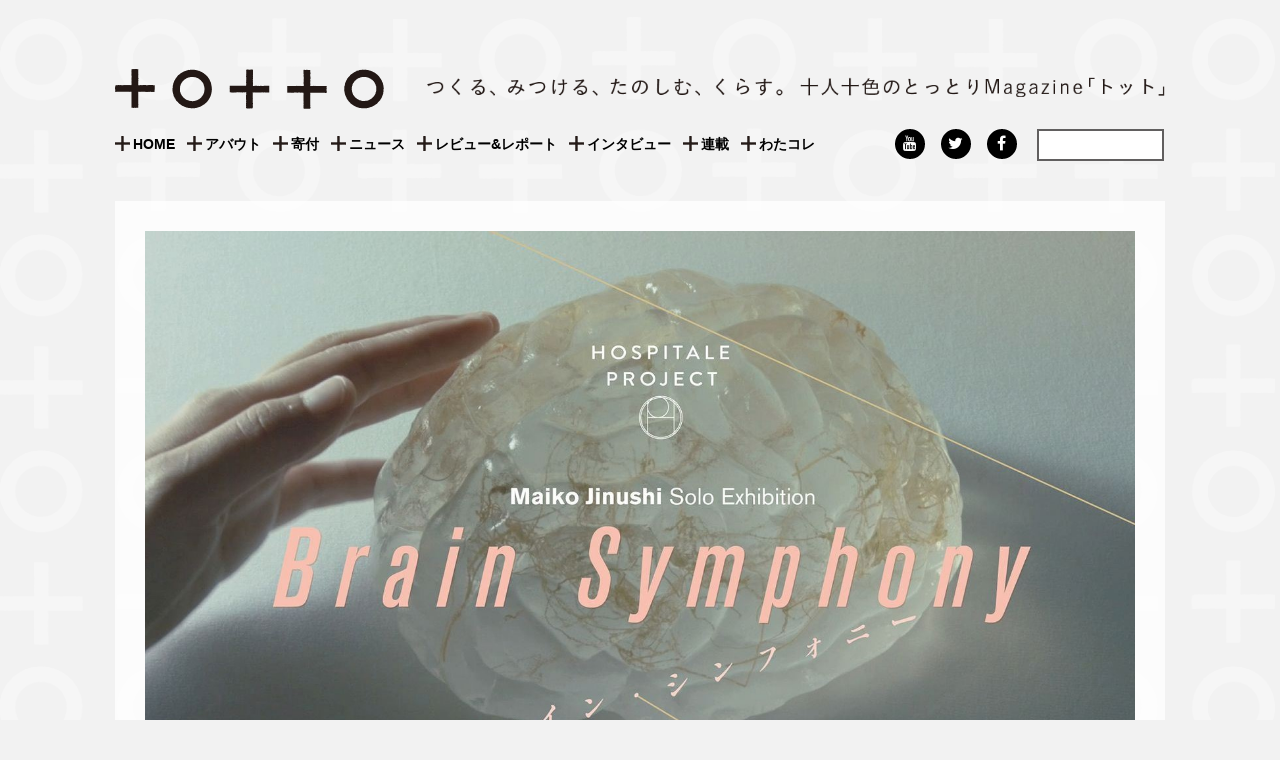

--- FILE ---
content_type: text/html; charset=UTF-8
request_url: https://totto-ri.net/news_brainsymphony/
body_size: 16376
content:
<!DOCTYPE html>
<html dir="ltr" lang="ja" prefix="og: https://ogp.me/ns#">
<head>
<meta charset="UTF-8">
<meta name="viewport" content="width=device-width, initial-scale=1">
<link rel="profile" href="http://gmpg.org/xfn/11">

<title>地主麻衣子 展覧会「ブレイン・シンフォニー」 10月24日（土）－12月13日（日） | ＋〇＋＋〇（トット）</title>

		<!-- All in One SEO 4.9.3 - aioseo.com -->
	<meta name="robots" content="max-image-preview:large" />
	<meta name="author" content="トット編集部"/>
	<link rel="canonical" href="https://totto-ri.net/news_brainsymphony/" />
	<meta name="generator" content="All in One SEO (AIOSEO) 4.9.3" />
		<meta property="og:locale" content="ja_JP" />
		<meta property="og:site_name" content="＋〇＋＋〇（トット）" />
		<meta property="og:type" content="article" />
		<meta property="og:title" content="地主麻衣子 展覧会「ブレイン・シンフォニー」 10月24日（土）－12月13日（日） | ＋〇＋＋〇（トット）" />
		<meta property="og:url" content="https://totto-ri.net/news_brainsymphony/" />
		<meta property="og:image" content="https://totto-ri.net/wp-content/uploads/2020/10/brainsymphony.jpg" />
		<meta property="og:image:secure_url" content="https://totto-ri.net/wp-content/uploads/2020/10/brainsymphony.jpg" />
		<meta property="og:image:width" content="1505" />
		<meta property="og:image:height" content="1003" />
		<meta property="article:published_time" content="2020-10-22T05:10:04+00:00" />
		<meta property="article:modified_time" content="2020-12-24T06:43:00+00:00" />
		<meta property="article:publisher" content="https://www.facebook.com/magazine.totto.ri/" />
		<meta name="twitter:card" content="summary" />
		<meta name="twitter:site" content="@madame_tottori" />
		<meta name="twitter:title" content="地主麻衣子 展覧会「ブレイン・シンフォニー」 10月24日（土）－12月13日（日） | ＋〇＋＋〇（トット）" />
		<meta name="twitter:image" content="https://totto-ri.net/wp-content/uploads/2020/10/brainsymphony.jpg" />
		<script type="application/ld+json" class="aioseo-schema">
			{"@context":"https:\/\/schema.org","@graph":[{"@type":"Article","@id":"https:\/\/totto-ri.net\/news_brainsymphony\/#article","name":"\u5730\u4e3b\u9ebb\u8863\u5b50 \u5c55\u89a7\u4f1a\u300c\u30d6\u30ec\u30a4\u30f3\u30fb\u30b7\u30f3\u30d5\u30a9\u30cb\u30fc\u300d 10\u670824\u65e5\uff08\u571f\uff09\uff0d12\u670813\u65e5\uff08\u65e5\uff09 | \uff0b\u3007\uff0b\uff0b\u3007\uff08\u30c8\u30c3\u30c8\uff09","headline":"\u5730\u4e3b\u9ebb\u8863\u5b50 \u5c55\u89a7\u4f1a\u300c\u30d6\u30ec\u30a4\u30f3\u30fb\u30b7\u30f3\u30d5\u30a9\u30cb\u30fc\u300d 10\u670824\u65e5\uff08\u571f\uff09\uff0d12\u670813\u65e5\uff08\u65e5\uff09","author":{"@id":"https:\/\/totto-ri.net\/author\/totto-editer\/#author"},"publisher":{"@id":"https:\/\/totto-ri.net\/#organization"},"image":{"@type":"ImageObject","url":"https:\/\/totto-ri.net\/wp-content\/uploads\/2020\/10\/brainsymphony.jpg","width":1505,"height":1003},"datePublished":"2020-10-22T14:10:04+09:00","dateModified":"2020-12-24T15:43:00+09:00","inLanguage":"ja","mainEntityOfPage":{"@id":"https:\/\/totto-ri.net\/news_brainsymphony\/#webpage"},"isPartOf":{"@id":"https:\/\/totto-ri.net\/news_brainsymphony\/#webpage"},"articleSection":"\u30cb\u30e5\u30fc\u30b9, HOSPITALE, \u5730\u4e3b\u9ebb\u8863\u5b50, \u65e7\u6a2a\u7530\u533b\u9662, \u9ce5\u53d6\u5e02"},{"@type":"BreadcrumbList","@id":"https:\/\/totto-ri.net\/news_brainsymphony\/#breadcrumblist","itemListElement":[{"@type":"ListItem","@id":"https:\/\/totto-ri.net#listItem","position":1,"name":"\u30db\u30fc\u30e0","item":"https:\/\/totto-ri.net","nextItem":{"@type":"ListItem","@id":"https:\/\/totto-ri.net\/category\/news\/#listItem","name":"\u30cb\u30e5\u30fc\u30b9"}},{"@type":"ListItem","@id":"https:\/\/totto-ri.net\/category\/news\/#listItem","position":2,"name":"\u30cb\u30e5\u30fc\u30b9","item":"https:\/\/totto-ri.net\/category\/news\/","nextItem":{"@type":"ListItem","@id":"https:\/\/totto-ri.net\/news_brainsymphony\/#listItem","name":"\u5730\u4e3b\u9ebb\u8863\u5b50 \u5c55\u89a7\u4f1a\u300c\u30d6\u30ec\u30a4\u30f3\u30fb\u30b7\u30f3\u30d5\u30a9\u30cb\u30fc\u300d 10\u670824\u65e5\uff08\u571f\uff09\uff0d12\u670813\u65e5\uff08\u65e5\uff09"},"previousItem":{"@type":"ListItem","@id":"https:\/\/totto-ri.net#listItem","name":"\u30db\u30fc\u30e0"}},{"@type":"ListItem","@id":"https:\/\/totto-ri.net\/news_brainsymphony\/#listItem","position":3,"name":"\u5730\u4e3b\u9ebb\u8863\u5b50 \u5c55\u89a7\u4f1a\u300c\u30d6\u30ec\u30a4\u30f3\u30fb\u30b7\u30f3\u30d5\u30a9\u30cb\u30fc\u300d 10\u670824\u65e5\uff08\u571f\uff09\uff0d12\u670813\u65e5\uff08\u65e5\uff09","previousItem":{"@type":"ListItem","@id":"https:\/\/totto-ri.net\/category\/news\/#listItem","name":"\u30cb\u30e5\u30fc\u30b9"}}]},{"@type":"Organization","@id":"https:\/\/totto-ri.net\/#organization","name":"\u9ce5\u53d6\u85dd\u4f4f\u5b9f\u884c\u59d4\u54e1\u4f1a\u3000\u30c8\u30c3\u30c8\u7de8\u96c6\u90e8","description":"\u300e\uff0b\u3007\uff0b\uff0b\u3007\uff08\u30c8\u30c3\u30c8\uff09\u300f\u306f\u3001\u9ce5\u53d6\u3067\u307f\u305a\u304b\u3089\u306e\u66ae\u3089\u3057\u3068\u6587\u5316\u3092\u4f5c\u308b\u4eba\u306e\u30a6\u30a7\u30d6\u30de\u30ac\u30b8\u30f3\u3067\u3059\u3002 \u81ea\u7136\u8c4a\u304b\u3067\u4eba\u3082\u6642\u9593\u3082\u3086\u3063\u305f\u308a\u3068\u6d41\u308c\u308b\u3053\u306e\u5730\u3067\u3001\u81ea\u5206\u3089\u3057\u3044\u66ae\u3089\u3057\u306e\u3042\u308a\u65b9\u3092\u898b\u3064\u3081\u3001\u305d\u306e\u305f\u3081\u306b\u5fc5\u8981\u306a\u3082\u306e\u3084\u3053\u3068\u3092\u81ea\u5206\u81ea\u8eab\u3067\u4f5c\u308a\u305f\u3044\u2015\u2015\u305d\u3093\u306a\u3075\u3046\u306b\u8003\u3048\u308b\u4eba\u305f\u3061\u304c\u30a2\u30a4\u30c7\u30a3\u30a2\u3092\u6301\u3061\u5bc4\u308a\u3001\u81ea\u5206\u305f\u3061\u304c\u751f\u307f\u51fa\u3059\u3055\u307e\u3056\u307e\u306a\u52d5\u304d\u3092\u7d39\u4ecb\u3057\u3001\u7e4b\u3052\u3001\u4e92\u3044\u306b\u5fdc\u63f4\u3057\u305f\u308a\u3001\u6642\u306b\u306f\u8ab0\u304b\u306e\u80cc\u4e2d\u3092\u62bc\u3057\u305f\u308a\u3059\u308b\u30e1\u30c7\u30a3\u30a2\u3068\u3057\u30662017\u5e74\u6625\u306b\u30b9\u30bf\u30fc\u30c8\u3057\u307e\u3057\u305f\u3002 \u30ad\u30fc\u30ef\u30fc\u30c9\u306f\u300c\u3064\u304f\u308b\u300d\u300c\u307f\u3064\u3051\u308b\u300d\u300c\u305f\u306e\u3057\u3080\u300d\u300c\u304f\u3089\u3059\u300d\u3002\u4f8b\u3048\u3070\u3001\u5730\u57df\u306b\u3044\u308d\u3093\u306a\u4eba\u304c\u96c6\u3048\u308b\u5834\u3084\u6642\u9593\u3092\u4f5c\u3063\u305f\u308a\u3001\u81ea\u3089\u306e\u8868\u73fe\u3092\u8ffd\u6c42\u3057\u751f\u307f\u51fa\u3057\u305f\u308a\u3059\u308b\u3053\u3068\u3002\u898b\u6163\u308c\u305f\u98a8\u666f\u306e\u4e2d\u306b\u9a5a\u304d\u3084\u611f\u52d5\u3092\u898b\u3064\u3051\u308b\u3053\u3068\u3002\u98df\u3079\u308b\u3053\u3068\u3084\u50cd\u304f\u3053\u3068\u3092\u5275\u9020\u7684\u306b\u697d\u3057\u3080\u3053\u3068\u3002\u305d\u3093\u306a\u6bce\u65e5\u3092\u80b2\u307f\u306a\u304c\u3089\u66ae\u3089\u3059\u3053\u3068\u2015\u2015\u3002 \u6771\u897f\u306b\u5e83\u304c\u308b\u571f\u5730\u3092\u6301\u3061\u3001\u4eca\u306a\u304a\u8272\u6fc3\u304f\u5730\u57df\u6027\u3092\u6b8b\u3059\u9ce5\u53d6\u306e\u3044\u308d\u3093\u306a\u753a\u3067\u3001\u3044\u308d\u3093\u306a\u4eba\u304c\u3001\u4eca\u65e5\u3082\u3053\u3053\u306b\u3057\u304b\u306a\u3044\u66ae\u3089\u3057\u3068\u6587\u5316\u3092\u4f5c\u3063\u3066\u3044\u308b\u3002\u9854\u304c\u898b\u3048\u308b\u8ddd\u96e2\u306b\u507d\u308a\u306e\u306a\u3044\u8a00\u8449\u3092\u5c4a\u3051\u3066\u304f\u308c\u308b\u4eba\u304c\u3044\u308b\u3002\u601d\u3044\u306e\u307e\u307e\u306b\u4f7f\u3048\u308b\u7a7a\u9593\u304c\u3042\u308b\u3002\u4ef2\u9593\u304c\u3067\u304d\u308b\u3002\u8cc7\u6e90\u304c\u3042\u308b\u3002\u4f59\u767d\u304c\u3042\u308b\u3002\u53ef\u80fd\u6027\u304c\u305f\u304f\u3055\u3093\u3042\u308b\u3002 \u3064\u304f\u3063\u3066\u3001\u307f\u3064\u3051\u3066\u3001\u305f\u306e\u3057\u307f\u306a\u304c\u3089\u3001\u304f\u3089\u3059\u3002\u305d\u3093\u306a\u3053\u3068\u304c\u4eca\u3088\u308a\u3082\u3082\u3063\u3068\u6b53\u8fce\u3055\u308c\u305a\u3063\u3068\u5f53\u305f\u308a\u524d\u306b\u306a\u308b\u3088\u3046\u306b\u3001\u300e\uff0b\u3007\uff0b\uff0b\u3007\u300f\u306f\u3053\u308c\u304b\u3089\u3082\u6d3b\u52d5\u3057\u3066\u3044\u304d\u307e\u3059\u3002","url":"https:\/\/totto-ri.net\/","logo":{"@type":"ImageObject","url":"https:\/\/totto-ri.net\/wp-content\/themes\/totto_original\/img\/logo2.png","@id":"https:\/\/totto-ri.net\/news_brainsymphony\/#organizationLogo"},"image":{"@id":"https:\/\/totto-ri.net\/news_brainsymphony\/#organizationLogo"},"sameAs":["https:\/\/www.instagram.com\/totto.tottori\/","https:\/\/www.youtube.com\/channel\/UCDKXoqINriU197hgv3ZHzew"]},{"@type":"Person","@id":"https:\/\/totto-ri.net\/author\/totto-editer\/#author","url":"https:\/\/totto-ri.net\/author\/totto-editer\/","name":"\u30c8\u30c3\u30c8\u7de8\u96c6\u90e8","image":{"@type":"ImageObject","@id":"https:\/\/totto-ri.net\/news_brainsymphony\/#authorImage","url":"https:\/\/totto-ri.net\/wp-content\/uploads\/2017\/04\/OO_fb-150x150.jpg","width":96,"height":96,"caption":"\u30c8\u30c3\u30c8\u7de8\u96c6\u90e8"}},{"@type":"WebPage","@id":"https:\/\/totto-ri.net\/news_brainsymphony\/#webpage","url":"https:\/\/totto-ri.net\/news_brainsymphony\/","name":"\u5730\u4e3b\u9ebb\u8863\u5b50 \u5c55\u89a7\u4f1a\u300c\u30d6\u30ec\u30a4\u30f3\u30fb\u30b7\u30f3\u30d5\u30a9\u30cb\u30fc\u300d 10\u670824\u65e5\uff08\u571f\uff09\uff0d12\u670813\u65e5\uff08\u65e5\uff09 | \uff0b\u3007\uff0b\uff0b\u3007\uff08\u30c8\u30c3\u30c8\uff09","inLanguage":"ja","isPartOf":{"@id":"https:\/\/totto-ri.net\/#website"},"breadcrumb":{"@id":"https:\/\/totto-ri.net\/news_brainsymphony\/#breadcrumblist"},"author":{"@id":"https:\/\/totto-ri.net\/author\/totto-editer\/#author"},"creator":{"@id":"https:\/\/totto-ri.net\/author\/totto-editer\/#author"},"image":{"@type":"ImageObject","url":"https:\/\/totto-ri.net\/wp-content\/uploads\/2020\/10\/brainsymphony.jpg","@id":"https:\/\/totto-ri.net\/news_brainsymphony\/#mainImage","width":1505,"height":1003},"primaryImageOfPage":{"@id":"https:\/\/totto-ri.net\/news_brainsymphony\/#mainImage"},"datePublished":"2020-10-22T14:10:04+09:00","dateModified":"2020-12-24T15:43:00+09:00"},{"@type":"WebSite","@id":"https:\/\/totto-ri.net\/#website","url":"https:\/\/totto-ri.net\/","name":"\uff0b\u3007\uff0b\uff0b\u3007\uff08\u30c8\u30c3\u30c8\uff09","alternateName":"\u30c8\u30c3\u30c8","description":"\u9ce5\u53d6\u3067\u307f\u305a\u304b\u3089\u306e\u66ae\u3089\u3057\u3068\u6587\u5316\u3092\u4f5c\u308b\u4eba\u306e\u30a6\u30a7\u30d6\u30de\u30ac\u30b8\u30f3\u3002","inLanguage":"ja","publisher":{"@id":"https:\/\/totto-ri.net\/#organization"}}]}
		</script>
		<!-- All in One SEO -->

    <script>
	    var themeDirectory = "https://totto-ri.net/wp-content/themes/totto_original";
	</script>
    <script>
        var ajaxurl = 'https://totto-ri.net/wp-admin/admin-ajax.php';
    </script>
<link rel='dns-prefetch' href='//cdnjs.cloudflare.com' />
<link rel="alternate" type="application/rss+xml" title="＋〇＋＋〇（トット） &raquo; フィード" href="https://totto-ri.net/feed/" />
<link rel="alternate" type="application/rss+xml" title="＋〇＋＋〇（トット） &raquo; コメントフィード" href="https://totto-ri.net/comments/feed/" />
<script type="text/javascript">
/* <![CDATA[ */
window._wpemojiSettings = {"baseUrl":"https:\/\/s.w.org\/images\/core\/emoji\/15.0.3\/72x72\/","ext":".png","svgUrl":"https:\/\/s.w.org\/images\/core\/emoji\/15.0.3\/svg\/","svgExt":".svg","source":{"concatemoji":"https:\/\/totto-ri.net\/wp-includes\/js\/wp-emoji-release.min.js"}};
/*! This file is auto-generated */
!function(i,n){var o,s,e;function c(e){try{var t={supportTests:e,timestamp:(new Date).valueOf()};sessionStorage.setItem(o,JSON.stringify(t))}catch(e){}}function p(e,t,n){e.clearRect(0,0,e.canvas.width,e.canvas.height),e.fillText(t,0,0);var t=new Uint32Array(e.getImageData(0,0,e.canvas.width,e.canvas.height).data),r=(e.clearRect(0,0,e.canvas.width,e.canvas.height),e.fillText(n,0,0),new Uint32Array(e.getImageData(0,0,e.canvas.width,e.canvas.height).data));return t.every(function(e,t){return e===r[t]})}function u(e,t,n){switch(t){case"flag":return n(e,"\ud83c\udff3\ufe0f\u200d\u26a7\ufe0f","\ud83c\udff3\ufe0f\u200b\u26a7\ufe0f")?!1:!n(e,"\ud83c\uddfa\ud83c\uddf3","\ud83c\uddfa\u200b\ud83c\uddf3")&&!n(e,"\ud83c\udff4\udb40\udc67\udb40\udc62\udb40\udc65\udb40\udc6e\udb40\udc67\udb40\udc7f","\ud83c\udff4\u200b\udb40\udc67\u200b\udb40\udc62\u200b\udb40\udc65\u200b\udb40\udc6e\u200b\udb40\udc67\u200b\udb40\udc7f");case"emoji":return!n(e,"\ud83d\udc26\u200d\u2b1b","\ud83d\udc26\u200b\u2b1b")}return!1}function f(e,t,n){var r="undefined"!=typeof WorkerGlobalScope&&self instanceof WorkerGlobalScope?new OffscreenCanvas(300,150):i.createElement("canvas"),a=r.getContext("2d",{willReadFrequently:!0}),o=(a.textBaseline="top",a.font="600 32px Arial",{});return e.forEach(function(e){o[e]=t(a,e,n)}),o}function t(e){var t=i.createElement("script");t.src=e,t.defer=!0,i.head.appendChild(t)}"undefined"!=typeof Promise&&(o="wpEmojiSettingsSupports",s=["flag","emoji"],n.supports={everything:!0,everythingExceptFlag:!0},e=new Promise(function(e){i.addEventListener("DOMContentLoaded",e,{once:!0})}),new Promise(function(t){var n=function(){try{var e=JSON.parse(sessionStorage.getItem(o));if("object"==typeof e&&"number"==typeof e.timestamp&&(new Date).valueOf()<e.timestamp+604800&&"object"==typeof e.supportTests)return e.supportTests}catch(e){}return null}();if(!n){if("undefined"!=typeof Worker&&"undefined"!=typeof OffscreenCanvas&&"undefined"!=typeof URL&&URL.createObjectURL&&"undefined"!=typeof Blob)try{var e="postMessage("+f.toString()+"("+[JSON.stringify(s),u.toString(),p.toString()].join(",")+"));",r=new Blob([e],{type:"text/javascript"}),a=new Worker(URL.createObjectURL(r),{name:"wpTestEmojiSupports"});return void(a.onmessage=function(e){c(n=e.data),a.terminate(),t(n)})}catch(e){}c(n=f(s,u,p))}t(n)}).then(function(e){for(var t in e)n.supports[t]=e[t],n.supports.everything=n.supports.everything&&n.supports[t],"flag"!==t&&(n.supports.everythingExceptFlag=n.supports.everythingExceptFlag&&n.supports[t]);n.supports.everythingExceptFlag=n.supports.everythingExceptFlag&&!n.supports.flag,n.DOMReady=!1,n.readyCallback=function(){n.DOMReady=!0}}).then(function(){return e}).then(function(){var e;n.supports.everything||(n.readyCallback(),(e=n.source||{}).concatemoji?t(e.concatemoji):e.wpemoji&&e.twemoji&&(t(e.twemoji),t(e.wpemoji)))}))}((window,document),window._wpemojiSettings);
/* ]]> */
</script>
<style id='wp-emoji-styles-inline-css' type='text/css'>

	img.wp-smiley, img.emoji {
		display: inline !important;
		border: none !important;
		box-shadow: none !important;
		height: 1em !important;
		width: 1em !important;
		margin: 0 0.07em !important;
		vertical-align: -0.1em !important;
		background: none !important;
		padding: 0 !important;
	}
</style>
<link rel='stylesheet' id='wp-block-library-css' href='https://totto-ri.net/wp-includes/css/dist/block-library/style.min.css' type='text/css' media='all' />
<link rel='stylesheet' id='aioseo/css/src/vue/standalone/blocks/table-of-contents/global.scss-css' href='https://totto-ri.net/wp-content/plugins/all-in-one-seo-pack/dist/Lite/assets/css/table-of-contents/global.e90f6d47.css?ver=4.9.3' type='text/css' media='all' />
<style id='classic-theme-styles-inline-css' type='text/css'>
/*! This file is auto-generated */
.wp-block-button__link{color:#fff;background-color:#32373c;border-radius:9999px;box-shadow:none;text-decoration:none;padding:calc(.667em + 2px) calc(1.333em + 2px);font-size:1.125em}.wp-block-file__button{background:#32373c;color:#fff;text-decoration:none}
</style>
<style id='global-styles-inline-css' type='text/css'>
:root{--wp--preset--aspect-ratio--square: 1;--wp--preset--aspect-ratio--4-3: 4/3;--wp--preset--aspect-ratio--3-4: 3/4;--wp--preset--aspect-ratio--3-2: 3/2;--wp--preset--aspect-ratio--2-3: 2/3;--wp--preset--aspect-ratio--16-9: 16/9;--wp--preset--aspect-ratio--9-16: 9/16;--wp--preset--color--black: #000000;--wp--preset--color--cyan-bluish-gray: #abb8c3;--wp--preset--color--white: #ffffff;--wp--preset--color--pale-pink: #f78da7;--wp--preset--color--vivid-red: #cf2e2e;--wp--preset--color--luminous-vivid-orange: #ff6900;--wp--preset--color--luminous-vivid-amber: #fcb900;--wp--preset--color--light-green-cyan: #7bdcb5;--wp--preset--color--vivid-green-cyan: #00d084;--wp--preset--color--pale-cyan-blue: #8ed1fc;--wp--preset--color--vivid-cyan-blue: #0693e3;--wp--preset--color--vivid-purple: #9b51e0;--wp--preset--gradient--vivid-cyan-blue-to-vivid-purple: linear-gradient(135deg,rgba(6,147,227,1) 0%,rgb(155,81,224) 100%);--wp--preset--gradient--light-green-cyan-to-vivid-green-cyan: linear-gradient(135deg,rgb(122,220,180) 0%,rgb(0,208,130) 100%);--wp--preset--gradient--luminous-vivid-amber-to-luminous-vivid-orange: linear-gradient(135deg,rgba(252,185,0,1) 0%,rgba(255,105,0,1) 100%);--wp--preset--gradient--luminous-vivid-orange-to-vivid-red: linear-gradient(135deg,rgba(255,105,0,1) 0%,rgb(207,46,46) 100%);--wp--preset--gradient--very-light-gray-to-cyan-bluish-gray: linear-gradient(135deg,rgb(238,238,238) 0%,rgb(169,184,195) 100%);--wp--preset--gradient--cool-to-warm-spectrum: linear-gradient(135deg,rgb(74,234,220) 0%,rgb(151,120,209) 20%,rgb(207,42,186) 40%,rgb(238,44,130) 60%,rgb(251,105,98) 80%,rgb(254,248,76) 100%);--wp--preset--gradient--blush-light-purple: linear-gradient(135deg,rgb(255,206,236) 0%,rgb(152,150,240) 100%);--wp--preset--gradient--blush-bordeaux: linear-gradient(135deg,rgb(254,205,165) 0%,rgb(254,45,45) 50%,rgb(107,0,62) 100%);--wp--preset--gradient--luminous-dusk: linear-gradient(135deg,rgb(255,203,112) 0%,rgb(199,81,192) 50%,rgb(65,88,208) 100%);--wp--preset--gradient--pale-ocean: linear-gradient(135deg,rgb(255,245,203) 0%,rgb(182,227,212) 50%,rgb(51,167,181) 100%);--wp--preset--gradient--electric-grass: linear-gradient(135deg,rgb(202,248,128) 0%,rgb(113,206,126) 100%);--wp--preset--gradient--midnight: linear-gradient(135deg,rgb(2,3,129) 0%,rgb(40,116,252) 100%);--wp--preset--font-size--small: 13px;--wp--preset--font-size--medium: 20px;--wp--preset--font-size--large: 36px;--wp--preset--font-size--x-large: 42px;--wp--preset--spacing--20: 0.44rem;--wp--preset--spacing--30: 0.67rem;--wp--preset--spacing--40: 1rem;--wp--preset--spacing--50: 1.5rem;--wp--preset--spacing--60: 2.25rem;--wp--preset--spacing--70: 3.38rem;--wp--preset--spacing--80: 5.06rem;--wp--preset--shadow--natural: 6px 6px 9px rgba(0, 0, 0, 0.2);--wp--preset--shadow--deep: 12px 12px 50px rgba(0, 0, 0, 0.4);--wp--preset--shadow--sharp: 6px 6px 0px rgba(0, 0, 0, 0.2);--wp--preset--shadow--outlined: 6px 6px 0px -3px rgba(255, 255, 255, 1), 6px 6px rgba(0, 0, 0, 1);--wp--preset--shadow--crisp: 6px 6px 0px rgba(0, 0, 0, 1);}:where(.is-layout-flex){gap: 0.5em;}:where(.is-layout-grid){gap: 0.5em;}body .is-layout-flex{display: flex;}.is-layout-flex{flex-wrap: wrap;align-items: center;}.is-layout-flex > :is(*, div){margin: 0;}body .is-layout-grid{display: grid;}.is-layout-grid > :is(*, div){margin: 0;}:where(.wp-block-columns.is-layout-flex){gap: 2em;}:where(.wp-block-columns.is-layout-grid){gap: 2em;}:where(.wp-block-post-template.is-layout-flex){gap: 1.25em;}:where(.wp-block-post-template.is-layout-grid){gap: 1.25em;}.has-black-color{color: var(--wp--preset--color--black) !important;}.has-cyan-bluish-gray-color{color: var(--wp--preset--color--cyan-bluish-gray) !important;}.has-white-color{color: var(--wp--preset--color--white) !important;}.has-pale-pink-color{color: var(--wp--preset--color--pale-pink) !important;}.has-vivid-red-color{color: var(--wp--preset--color--vivid-red) !important;}.has-luminous-vivid-orange-color{color: var(--wp--preset--color--luminous-vivid-orange) !important;}.has-luminous-vivid-amber-color{color: var(--wp--preset--color--luminous-vivid-amber) !important;}.has-light-green-cyan-color{color: var(--wp--preset--color--light-green-cyan) !important;}.has-vivid-green-cyan-color{color: var(--wp--preset--color--vivid-green-cyan) !important;}.has-pale-cyan-blue-color{color: var(--wp--preset--color--pale-cyan-blue) !important;}.has-vivid-cyan-blue-color{color: var(--wp--preset--color--vivid-cyan-blue) !important;}.has-vivid-purple-color{color: var(--wp--preset--color--vivid-purple) !important;}.has-black-background-color{background-color: var(--wp--preset--color--black) !important;}.has-cyan-bluish-gray-background-color{background-color: var(--wp--preset--color--cyan-bluish-gray) !important;}.has-white-background-color{background-color: var(--wp--preset--color--white) !important;}.has-pale-pink-background-color{background-color: var(--wp--preset--color--pale-pink) !important;}.has-vivid-red-background-color{background-color: var(--wp--preset--color--vivid-red) !important;}.has-luminous-vivid-orange-background-color{background-color: var(--wp--preset--color--luminous-vivid-orange) !important;}.has-luminous-vivid-amber-background-color{background-color: var(--wp--preset--color--luminous-vivid-amber) !important;}.has-light-green-cyan-background-color{background-color: var(--wp--preset--color--light-green-cyan) !important;}.has-vivid-green-cyan-background-color{background-color: var(--wp--preset--color--vivid-green-cyan) !important;}.has-pale-cyan-blue-background-color{background-color: var(--wp--preset--color--pale-cyan-blue) !important;}.has-vivid-cyan-blue-background-color{background-color: var(--wp--preset--color--vivid-cyan-blue) !important;}.has-vivid-purple-background-color{background-color: var(--wp--preset--color--vivid-purple) !important;}.has-black-border-color{border-color: var(--wp--preset--color--black) !important;}.has-cyan-bluish-gray-border-color{border-color: var(--wp--preset--color--cyan-bluish-gray) !important;}.has-white-border-color{border-color: var(--wp--preset--color--white) !important;}.has-pale-pink-border-color{border-color: var(--wp--preset--color--pale-pink) !important;}.has-vivid-red-border-color{border-color: var(--wp--preset--color--vivid-red) !important;}.has-luminous-vivid-orange-border-color{border-color: var(--wp--preset--color--luminous-vivid-orange) !important;}.has-luminous-vivid-amber-border-color{border-color: var(--wp--preset--color--luminous-vivid-amber) !important;}.has-light-green-cyan-border-color{border-color: var(--wp--preset--color--light-green-cyan) !important;}.has-vivid-green-cyan-border-color{border-color: var(--wp--preset--color--vivid-green-cyan) !important;}.has-pale-cyan-blue-border-color{border-color: var(--wp--preset--color--pale-cyan-blue) !important;}.has-vivid-cyan-blue-border-color{border-color: var(--wp--preset--color--vivid-cyan-blue) !important;}.has-vivid-purple-border-color{border-color: var(--wp--preset--color--vivid-purple) !important;}.has-vivid-cyan-blue-to-vivid-purple-gradient-background{background: var(--wp--preset--gradient--vivid-cyan-blue-to-vivid-purple) !important;}.has-light-green-cyan-to-vivid-green-cyan-gradient-background{background: var(--wp--preset--gradient--light-green-cyan-to-vivid-green-cyan) !important;}.has-luminous-vivid-amber-to-luminous-vivid-orange-gradient-background{background: var(--wp--preset--gradient--luminous-vivid-amber-to-luminous-vivid-orange) !important;}.has-luminous-vivid-orange-to-vivid-red-gradient-background{background: var(--wp--preset--gradient--luminous-vivid-orange-to-vivid-red) !important;}.has-very-light-gray-to-cyan-bluish-gray-gradient-background{background: var(--wp--preset--gradient--very-light-gray-to-cyan-bluish-gray) !important;}.has-cool-to-warm-spectrum-gradient-background{background: var(--wp--preset--gradient--cool-to-warm-spectrum) !important;}.has-blush-light-purple-gradient-background{background: var(--wp--preset--gradient--blush-light-purple) !important;}.has-blush-bordeaux-gradient-background{background: var(--wp--preset--gradient--blush-bordeaux) !important;}.has-luminous-dusk-gradient-background{background: var(--wp--preset--gradient--luminous-dusk) !important;}.has-pale-ocean-gradient-background{background: var(--wp--preset--gradient--pale-ocean) !important;}.has-electric-grass-gradient-background{background: var(--wp--preset--gradient--electric-grass) !important;}.has-midnight-gradient-background{background: var(--wp--preset--gradient--midnight) !important;}.has-small-font-size{font-size: var(--wp--preset--font-size--small) !important;}.has-medium-font-size{font-size: var(--wp--preset--font-size--medium) !important;}.has-large-font-size{font-size: var(--wp--preset--font-size--large) !important;}.has-x-large-font-size{font-size: var(--wp--preset--font-size--x-large) !important;}
:where(.wp-block-post-template.is-layout-flex){gap: 1.25em;}:where(.wp-block-post-template.is-layout-grid){gap: 1.25em;}
:where(.wp-block-columns.is-layout-flex){gap: 2em;}:where(.wp-block-columns.is-layout-grid){gap: 2em;}
:root :where(.wp-block-pullquote){font-size: 1.5em;line-height: 1.6;}
</style>
<link rel='stylesheet' id='contact-form-7-css' href='https://totto-ri.net/wp-content/plugins/contact-form-7/includes/css/styles.css?ver=6.0.6' type='text/css' media='all' />
<link rel='stylesheet' id='ppress-frontend-css' href='https://totto-ri.net/wp-content/plugins/wp-user-avatar/assets/css/frontend.min.css?ver=4.16.8' type='text/css' media='all' />
<link rel='stylesheet' id='ppress-flatpickr-css' href='https://totto-ri.net/wp-content/plugins/wp-user-avatar/assets/flatpickr/flatpickr.min.css?ver=4.16.8' type='text/css' media='all' />
<link rel='stylesheet' id='ppress-select2-css' href='https://totto-ri.net/wp-content/plugins/wp-user-avatar/assets/select2/select2.min.css' type='text/css' media='all' />
<link rel='stylesheet' id='totto_original-style-css' href='https://totto-ri.net/wp-content/themes/totto_original/style.css' type='text/css' media='all' />
<link rel='stylesheet' id='main-css' href='https://totto-ri.net/wp-content/themes/totto_original/css/style.css?ver=2023122965821' type='text/css' media='' />
<link rel='stylesheet' id='wp-pagenavi-css' href='https://totto-ri.net/wp-content/plugins/wp-pagenavi/pagenavi-css.css?ver=2.70' type='text/css' media='all' />
<script type="text/javascript" src="https://totto-ri.net/wp-includes/js/jquery/jquery.min.js?ver=3.7.1" id="jquery-core-js"></script>
<script type="text/javascript" src="https://totto-ri.net/wp-includes/js/jquery/jquery-migrate.min.js?ver=3.4.1" id="jquery-migrate-js"></script>
<script type="text/javascript" src="https://totto-ri.net/wp-content/plugins/wp-user-avatar/assets/flatpickr/flatpickr.min.js?ver=4.16.8" id="ppress-flatpickr-js"></script>
<script type="text/javascript" src="https://totto-ri.net/wp-content/plugins/wp-user-avatar/assets/select2/select2.min.js?ver=4.16.8" id="ppress-select2-js"></script>
<script type="text/javascript" src="//cdnjs.cloudflare.com/ajax/libs/jquery-easing/1.4.1/jquery.easing.min.js" id="jquery-easing-js"></script>
<link rel="https://api.w.org/" href="https://totto-ri.net/wp-json/" /><link rel="alternate" title="JSON" type="application/json" href="https://totto-ri.net/wp-json/wp/v2/posts/10779" /><link rel="EditURI" type="application/rsd+xml" title="RSD" href="https://totto-ri.net/xmlrpc.php?rsd" />
<meta name="generator" content="WordPress 6.6.4" />
<link rel='shortlink' href='https://totto-ri.net/?p=10779' />
<link rel="alternate" title="oEmbed (JSON)" type="application/json+oembed" href="https://totto-ri.net/wp-json/oembed/1.0/embed?url=https%3A%2F%2Ftotto-ri.net%2Fnews_brainsymphony%2F" />
<link rel="alternate" title="oEmbed (XML)" type="text/xml+oembed" href="https://totto-ri.net/wp-json/oembed/1.0/embed?url=https%3A%2F%2Ftotto-ri.net%2Fnews_brainsymphony%2F&#038;format=xml" />
<script type="text/javascript">
	window._se_plugin_version = '8.1.9';
</script>
<link rel="stylesheet" href="https://cdnjs.cloudflare.com/ajax/libs/Swiper/3.4.1/css/swiper.min.css">
<!-- <script>
  (function(i,s,o,g,r,a,m){i['GoogleAnalyticsObject']=r;i[r]=i[r]||function(){
  (i[r].q=i[r].q||[]).push(arguments)},i[r].l=1*new Date();a=s.createElement(o),
  m=s.getElementsByTagName(o)[0];a.async=1;a.src=g;m.parentNode.insertBefore(a,m)
  })(window,document,'script','https://www.google-analytics.com/analytics.js','ga');

  ga('create', 'UA-102034675-1', 'auto');
  ga('send', 'pageview');

</script> -->
<!-- Global site tag (gtag.js) - Google Analytics -->
<script async src="https://www.googletagmanager.com/gtag/js?id=G-J8LDVE6M96"></script>
<script>
  window.dataLayer = window.dataLayer || [];
  function gtag(){dataLayer.push(arguments);}
  gtag('js', new Date());

  gtag('config', 'G-J8LDVE6M96');
</script></head>
<body class="post-template-default single single-post postid-10779 single-format-standard group-blog">

<style>
	#loadingView{
	position: fixed;
	background: #fff;
	z-index: 999999;
    width: 100%;
    height: 100%;
    padding-bottom: 50%;
    background-attachment:fixed;
	}
	.loadingWrap,
	.loadingText{
		position: absolute;
		top: 0;
		right: 0;
		bottom: 0;
		left: 0;
		margin: auto;
		width: 100%;
		height: 90px;
		text-align:center
	}
	.loadingText{
		top: -120px;
	}
	.loadingWrap > span{
		display: inline-block;
		width: 30px;
		height: 30px;
		background: no-repeat center;
		background-size: 22px
	}
	.loadingWrap > span.item0,
	.loadingWrap > span.item2,
	.loadingWrap > span.item3{
		background-image: url("https://totto-ri.net/wp-content/themes/totto_original/img/load-t.png");
	}
	.loadingWrap > span.item1,
	.loadingWrap > span.item4{
		background-image: url("https://totto-ri.net/wp-content/themes/totto_original/img/load-o.png");
	}
</style>
<div id="page" class="site">
	<a class="skip-link screen-reader-text" href="#content">Skip to content</a>

	<header id="masthead" class="site-header" role="banner">
		<div class="site-branding cf">
			<h1 class="desc logo d-2of7 t-1of3 m-all">
				<a href="https://totto-ri.net/" rel="home">
					<img src="https://totto-ri.net/wp-content/themes/totto_original/img/logo2.svg" alt="＋○＋＋○ーTOTTO（トット）ー" />
				</a>
			</h1>
			<h2 class="desc d-5of7 t-2of3 m-all">
				<img src="https://totto-ri.net/wp-content/themes/totto_original/img/desc2.png" alt="つくる、みつける、たのしむ、くらす。十人十色のとっとりMagazine「トット」">
			</h2>
		</div><!-- .site-branding -->
		<div class="navigation-wrap cf">
			<nav id="site-navigation" class="main-navigation d-5of7" role="navigation">
				<button class="menu-toggle" aria-controls="primary-menu" aria-expanded="false">Primary Menu</button>
				<div class="menu-head_navi-container"><ul id="menu-head_navi" class="menu"><li id="menu-item-2678" class="menu-item menu-item-type-custom menu-item-object-custom menu-item-home menu-item-2678"><a href="http://totto-ri.net/">HOME</a></li>
<li id="menu-item-52013" class="menu-item menu-item-type-post_type menu-item-object-page menu-item-52013"><a href="https://totto-ri.net/about/">アバウト</a></li>
<li id="menu-item-31791" class="menu-item menu-item-type-post_type menu-item-object-page menu-item-31791"><a href="https://totto-ri.net/donation/">寄付</a></li>
<li id="menu-item-2122" class="menu-item menu-item-type-taxonomy menu-item-object-category current-post-ancestor current-menu-parent current-post-parent menu-item-2122"><a href="https://totto-ri.net/category/news/">ニュース</a></li>
<li id="menu-item-2123" class="menu-item menu-item-type-taxonomy menu-item-object-category menu-item-2123"><a href="https://totto-ri.net/category/review_report/">レビュー&amp;レポート</a></li>
<li id="menu-item-2120" class="menu-item menu-item-type-taxonomy menu-item-object-category menu-item-2120"><a href="https://totto-ri.net/category/interview/">インタビュー</a></li>
<li id="menu-item-2121" class="menu-item menu-item-type-taxonomy menu-item-object-category menu-item-has-children menu-item-2121"><a href="https://totto-ri.net/category/column/">連載</a>
<ul class="sub-menu">
	<li id="menu-item-2223" class="menu-item menu-item-type-taxonomy menu-item-object-category menu-item-2223"><a href="https://totto-ri.net/category/column/taxi-prince/">とっとり裏道案内</a></li>
	<li id="menu-item-2304" class="menu-item menu-item-type-taxonomy menu-item-object-category menu-item-2304"><a href="https://totto-ri.net/category/column/playlist/">トリムジカ・プレイリスト</a></li>
	<li id="menu-item-2303" class="menu-item menu-item-type-taxonomy menu-item-object-category menu-item-2303"><a href="https://totto-ri.net/category/column/osha/">鳥取☆おしゃれcollection</a></li>
	<li id="menu-item-2307" class="menu-item menu-item-type-taxonomy menu-item-object-category menu-item-2307"><a href="https://totto-ri.net/category/column/bookshelf/">本棚帰郷</a></li>
	<li id="menu-item-2305" class="menu-item menu-item-type-taxonomy menu-item-object-category menu-item-2305"><a href="https://totto-ri.net/category/column/video/">映像みんぞく採集</a></li>
	<li id="menu-item-2306" class="menu-item menu-item-type-taxonomy menu-item-object-category menu-item-2306"><a href="https://totto-ri.net/category/column/noda/">鳥取藝住</a></li>
	<li id="menu-item-6328" class="menu-item menu-item-type-taxonomy menu-item-object-category menu-item-6328"><a href="https://totto-ri.net/category/column/party/">もちよりパーティー</a></li>
	<li id="menu-item-6329" class="menu-item menu-item-type-taxonomy menu-item-object-category menu-item-6329"><a href="https://totto-ri.net/category/column/sign/">気配のかたち</a></li>
	<li id="menu-item-31792" class="menu-item menu-item-type-taxonomy menu-item-object-category menu-item-31792"><a href="https://totto-ri.net/category/column/museum_project/">美術館プロジェクト</a></li>
	<li id="menu-item-9429" class="menu-item menu-item-type-taxonomy menu-item-object-category menu-item-9429"><a href="https://totto-ri.net/category/column/once/">日常記憶地図</a></li>
	<li id="menu-item-55196" class="menu-item menu-item-type-taxonomy menu-item-object-category menu-item-55196"><a href="https://totto-ri.net/category/column/acchi-kocchi/">あっちーこっちー</a></li>
</ul>
</li>
<li id="menu-item-2118" class="menu-item menu-item-type-post_type menu-item-object-page menu-item-2118"><a href="https://totto-ri.net/event/">わたコレ</a></li>
</ul></div>			</nav><!-- #site-navigation -->
			<div class="sub-navigation d-2of7 cf">
				<div class="menu-sns_navi-container"><ul id="menu-sns_navi" class="menu"><li id="menu-item-31793" class="menu-item menu-item-type-custom menu-item-object-custom menu-item-31793"><a><a href="https://www.youtube.com/channel/UCDKXoqINriU197hgv3ZHzew" target="_blank" rel="noopener"><i class="fa fa-youtube" aria-hidden="true"></i></a></a></li>
<li id="menu-item-2159" class="menu-item menu-item-type-custom menu-item-object-custom menu-item-2159"><a><a href="https://twitter.com/madame_tottori" target="_blank" rel="noopener"><i class="fa fa-twitter" aria-hidden="true"></i></a></a></li>
<li id="menu-item-2160" class="menu-item menu-item-type-custom menu-item-object-custom menu-item-2160"><a><a href="https://www.facebook.com/magazine.totto.ri/" target="_blank" rel="noopener"><i class="fa fa-facebook" aria-hidden="true"></i></a></a></li>
</ul></div>				<form method="get" action="https://totto-ri.net/" >
<input name="s" type="text">
</form>			</div>
		</div>
	</header><!-- #masthead -->

	<header id="top-head">
	    <div id="top-head-inner">
	        <div id="nav-toggle">
	            <div>
	                <span></span>
	                <span></span>
	                <span></span>
	            </div>
	        </div>
	        <nav id="global-nav">
	            <div class="menu-head_navi-container"><ul id="menu-head_navi-1" class="menu"><li class="menu-item menu-item-type-custom menu-item-object-custom menu-item-home menu-item-2678"><a href="http://totto-ri.net/">HOME</a></li>
<li class="menu-item menu-item-type-post_type menu-item-object-page menu-item-52013"><a href="https://totto-ri.net/about/">アバウト</a></li>
<li class="menu-item menu-item-type-post_type menu-item-object-page menu-item-31791"><a href="https://totto-ri.net/donation/">寄付</a></li>
<li class="menu-item menu-item-type-taxonomy menu-item-object-category current-post-ancestor current-menu-parent current-post-parent menu-item-2122"><a href="https://totto-ri.net/category/news/">ニュース</a></li>
<li class="menu-item menu-item-type-taxonomy menu-item-object-category menu-item-2123"><a href="https://totto-ri.net/category/review_report/">レビュー&amp;レポート</a></li>
<li class="menu-item menu-item-type-taxonomy menu-item-object-category menu-item-2120"><a href="https://totto-ri.net/category/interview/">インタビュー</a></li>
<li class="menu-item menu-item-type-taxonomy menu-item-object-category menu-item-has-children menu-item-2121"><a href="https://totto-ri.net/category/column/">連載</a>
<ul class="sub-menu">
	<li class="menu-item menu-item-type-taxonomy menu-item-object-category menu-item-2223"><a href="https://totto-ri.net/category/column/taxi-prince/">とっとり裏道案内</a></li>
	<li class="menu-item menu-item-type-taxonomy menu-item-object-category menu-item-2304"><a href="https://totto-ri.net/category/column/playlist/">トリムジカ・プレイリスト</a></li>
	<li class="menu-item menu-item-type-taxonomy menu-item-object-category menu-item-2303"><a href="https://totto-ri.net/category/column/osha/">鳥取☆おしゃれcollection</a></li>
	<li class="menu-item menu-item-type-taxonomy menu-item-object-category menu-item-2307"><a href="https://totto-ri.net/category/column/bookshelf/">本棚帰郷</a></li>
	<li class="menu-item menu-item-type-taxonomy menu-item-object-category menu-item-2305"><a href="https://totto-ri.net/category/column/video/">映像みんぞく採集</a></li>
	<li class="menu-item menu-item-type-taxonomy menu-item-object-category menu-item-2306"><a href="https://totto-ri.net/category/column/noda/">鳥取藝住</a></li>
	<li class="menu-item menu-item-type-taxonomy menu-item-object-category menu-item-6328"><a href="https://totto-ri.net/category/column/party/">もちよりパーティー</a></li>
	<li class="menu-item menu-item-type-taxonomy menu-item-object-category menu-item-6329"><a href="https://totto-ri.net/category/column/sign/">気配のかたち</a></li>
	<li class="menu-item menu-item-type-taxonomy menu-item-object-category menu-item-31792"><a href="https://totto-ri.net/category/column/museum_project/">美術館プロジェクト</a></li>
	<li class="menu-item menu-item-type-taxonomy menu-item-object-category menu-item-9429"><a href="https://totto-ri.net/category/column/once/">日常記憶地図</a></li>
	<li class="menu-item menu-item-type-taxonomy menu-item-object-category menu-item-55196"><a href="https://totto-ri.net/category/column/acchi-kocchi/">あっちーこっちー</a></li>
</ul>
</li>
<li class="menu-item menu-item-type-post_type menu-item-object-page menu-item-2118"><a href="https://totto-ri.net/event/">わたコレ</a></li>
</ul></div>	            <div class="sub-navigation cf">
	            	<div class="menu-sns_navi-container"><ul id="menu-sns_navi-1" class="menu"><li class="menu-item menu-item-type-custom menu-item-object-custom menu-item-31793"><a><a href="https://www.youtube.com/channel/UCDKXoqINriU197hgv3ZHzew" target="_blank" rel="noopener"><i class="fa fa-youtube" aria-hidden="true"></i></a></a></li>
<li class="menu-item menu-item-type-custom menu-item-object-custom menu-item-2159"><a><a href="https://twitter.com/madame_tottori" target="_blank" rel="noopener"><i class="fa fa-twitter" aria-hidden="true"></i></a></a></li>
<li class="menu-item menu-item-type-custom menu-item-object-custom menu-item-2160"><a><a href="https://www.facebook.com/magazine.totto.ri/" target="_blank" rel="noopener"><i class="fa fa-facebook" aria-hidden="true"></i></a></a></li>
</ul></div>					<form method="get" action="https://totto-ri.net/" >
<input name="s" type="text">
</form>				</div>
	        </nav>
	        <div id="nav-bg"></div>
	    </div>
	</header>

	<div id="content" class="site-content">

	<div id="primary" class="content-area full-content">
		<main id="main" class="site-main" role="main">

		<article id="post-10779" class="post-10779 post type-post status-publish format-standard has-post-thumbnail hentry category-news tag-hospitale tag-1017 tag-451 tag-174">
	<div class="entry-head">
		<div class="thumb">
			<div class="thumb-inner">
			<img width="1505" height="1003" src="https://totto-ri.net/wp-content/uploads/2020/10/brainsymphony.jpg" class="attachment-full size-full wp-post-image" alt="" decoding="async" fetchpriority="high" srcset="https://totto-ri.net/wp-content/uploads/2020/10/brainsymphony.jpg 1505w, https://totto-ri.net/wp-content/uploads/2020/10/brainsymphony-600x400.jpg 600w, https://totto-ri.net/wp-content/uploads/2020/10/brainsymphony-768x512.jpg 768w, https://totto-ri.net/wp-content/uploads/2020/10/brainsymphony-1050x700.jpg 1050w" sizes="(max-width: 1505px) 100vw, 1505px" />			</div>
		</div>
		<div class="info">
			<div class="info-top cf">
								<div class="cf">
					<div class="category"><a href="https://totto-ri.net/category/news/" title="View all posts in ニュース">ニュース</a></div>
					<div class="tag">
						<ul>
							<li><a href="https://totto-ri.net/tag/hospitale/"><span>#</span>HOSPITALE</a></li> <li><a href="https://totto-ri.net/tag/%e5%9c%b0%e4%b8%bb%e9%ba%bb%e8%a1%a3%e5%ad%90/"><span>#</span>地主麻衣子</a></li> <li><a href="https://totto-ri.net/tag/%e6%97%a7%e6%a8%aa%e7%94%b0%e5%8c%bb%e9%99%a2/"><span>#</span>旧横田医院</a></li> <li><a href="https://totto-ri.net/tag/%e9%b3%a5%e5%8f%96%e5%b8%82/"><span>#</span>鳥取市</a></li> 						</ul>
					</div>
					<span class="data">2020.10.22</span>
				</div>
			</div>
			<!--
			<div class="info-bottom cf">
				<div class="title">
					<a href="https://totto-ri.net/news_brainsymphony/" title="地主麻衣子 展覧会「ブレイン・シンフォニー」 10月24日（土）－12月13日（日）">
						地主麻衣子 展覧会「ブレイン・シンフォニー」 10月24日（土）－12月13日（日）					</a>
				</div>
				<div class="introduction">
					地主麻衣子さんは今年、鳥取市のアートプロジェクト・HOSPITALEのレジデンス・プログラムの10回目のアーティストとして約1ヶ月の滞在制作を実施。その成果発表として、展覧会「ブレイン・シンフォニー」が2020年10月24日(土)〜12月13日(日)に開催されます。				</div>
			</div>
			-->
		</div>
	</div>
	<div class="entry-main">
		<h1>地主麻衣子 展覧会「ブレイン・シンフォニー」<br />
2020年10月24日（土）－12月13日（日）</h1>
<h3>地主麻衣子さんは今年、鳥取市のアートプロジェクト・HOSPITALEのレジデンス・プログラムの10回目のアーティストとして約1ヶ月の滞在制作を実施。その成果発表として、展覧会「ブレイン・シンフォニー」が開催されます。</h3>
<hr />
<p>鳥取市中心市街地にある円形の病院跡・旧横田医院を拠点に、プログラムを実施しているアートプロジェクト「HOSPITALE」（ホスピテイル）。これまでにも多くのアーティストを迎えてきましたが、今年は10回目のレジデンス・アーティストとして地主麻衣子さんが約1ヶ月の滞在制作を実施。その成果発表として、10月24日（土）より展覧会「ブレイン・シンフォニー」が開催されます。</p>
<p>制作を行った地主さんは、映像作品を中心にドローイングや小説、詩、インスタレーション、パフォーマンスなど様々な媒体で自身の表現活動を広げてきたアーティスト。近年は、社会的事象を下敷きにしたテーマに基づきながら、モノローグ－ダイアローグ（独白－対話）を通じて他者との関係性を探る作品を発表してきました。彼女は今回、個人的な経験と社会的な風潮への意識から「記憶の儚さ」に焦点を当て、鳥取砂丘や鳴石の浜など、鳥取の風景を舞台に映像詩の新作に取り組みました。</p>
<p>会期初日となる10月24日（土）には、ギャラリートークとオープニングパーティーが開催されます。<br />
オープニングパーティーでは、映像の録音・音楽を担当した音楽家・やぶくみこさんと、地主さんの詩から新曲を制作したアーティスト・にゃろめけりー。さんによるスペシャルライブも行われるとのこと。</p>
<hr />
<p><strong>地主麻衣子 展覧会「ブレイン・シンフォニー」</strong></p>
<p>会　期｜2020年10月24日(土)〜12月13日(日) 13:00〜18:00 ※火・水・木は休館<br />
ギャラリートーク｜10月24日(土) 16:00〜17:00<br />
オープニングパーティー｜10月24日(土) 17:00〜<br />
入場料｜無料<br />
会　場｜旧横田医院 (鳥取市栄町403)<br />
主　催｜ホスピテイル・プロジェクト実行委員会<br />
<a href="http://hospitale-tottori.org/">http://hospitale-tottori.org/<br />
</a></p>
<hr />
<p><strong>地主麻衣子 ／ Maiko Jinushi</strong><br />
1984年神奈川県生まれ。2010年多摩美術大学大学院絵画専攻修了。近年の個展に「欲望の音」（2018年、HAGIWARA PROJECTS/東京）、「53丁目のシルバーファクトリー」（2018年、Art Center Ongoing/東京）、「新しい愛の体験」（2016年、HAGIWARA PROJECTS/東京）など。近年のグループ展に「表現の生態系　世界との関係をつくりかえる」（2019年、アーツ前橋/群馬）、「第11回 恵比寿映像祭」（2019年、東京都写真美術館）、「黄金町バザール2017」（2017年、黄金町エリア/神奈川）、「Unusualness Makes Sense」 (2016年、チェンマイ大学アートセンター/タイ)など。2019-2020年、ヤン・ファン・エイク・アカデミー（オランダ）のレジデンスに参加。<a href="http://maikojinushi.com/"> http://maikojinushi.com/<br />
</a></p>
		<div class="share">
			<h5>この記事が気に入ったらシェア</h5>
			<ul class="share-btn">
				<li class="tw">
					<a href="http://twitter.com/share?text=十○十十○ - %E5%9C%B0%E4%B8%BB%E9%BA%BB%E8%A1%A3%E5%AD%90+%E5%B1%95%E8%A6%A7%E4%BC%9A%E3%80%8C%E3%83%96%E3%83%AC%E3%82%A4%E3%83%B3%E3%83%BB%E3%82%B7%E3%83%B3%E3%83%95%E3%82%A9%E3%83%8B%E3%83%BC%E3%80%8D+10%E6%9C%8824%E6%97%A5%EF%BC%88%E5%9C%9F%EF%BC%89%EF%BC%8D12%E6%9C%8813%E6%97%A5%EF%BC%88%E6%97%A5%EF%BC%89&url=https://totto-ri.net/news_brainsymphony/" target="blank" class="balloon-btn-link twitter-balloon-btn-link" rel="nofollow" onclick="window.open(this.href, 'window', 'width=600, height=400, menubar=no, toolbar=no, scrollbars=yes'); return false;">
						<span><i class="fa fa-twitter"></i></span>
					</a>
				</li>
				<li class="fb">
					<a href="http://www.facebook.com/sharer.php?u=https://totto-ri.net/news_brainsymphony/&t=%E5%9C%B0%E4%B8%BB%E9%BA%BB%E8%A1%A3%E5%AD%90+%E5%B1%95%E8%A6%A7%E4%BC%9A%E3%80%8C%E3%83%96%E3%83%AC%E3%82%A4%E3%83%B3%E3%83%BB%E3%82%B7%E3%83%B3%E3%83%95%E3%82%A9%E3%83%8B%E3%83%BC%E3%80%8D+10%E6%9C%8824%E6%97%A5%EF%BC%88%E5%9C%9F%EF%BC%89%EF%BC%8D12%E6%9C%8813%E6%97%A5%EF%BC%88%E6%97%A5%EF%BC%89" target="blank" class="balloon-btn-link facebook-balloon-btn-link" rel="nofollow" onclick="window.open(this.href, 'window', 'width=600, height=400, menubar=no, toolbar=no, scrollbars=yes'); return false;">
						<span><i class="fa fa-facebook"></i></span>
					</a>
				</li>
			</ul>
		</div>
	</div>
	</article>						<div class="writer-wrap">
				<div class="cf">
					<div class="image d-1of5 t-1of5 m-all">
						<h5>ライター</h5>
						<div class="avater">
							<div class="image"><img data-del="avatar" src='https://totto-ri.net/wp-content/uploads/2017/04/OO_fb-150x150.jpg' class='avatar pp-user-avatar avatar-96 photo ' height='96' width='96'/></div>
						</div>
					</div>
					<div class="d-4of5 t-4of5 m-all main-text">
						<div>
							<h4 class="name">トット編集部</h4>
							<div>
								<p class="discription">当ウェブマガジン編集部。鳥取の今をアートやカルチャーの視点から切り取ってお届けします。不定期に集まり、運営方針や記事内容の検討などをする編集会議を開いています。随時メンバー募集中！</p>
								<div class="url"><a href="" target="_blank"></a></div>
							</div>
						</div>
					</div>
				</div>
			</div>
						<div class="pager cf">
						 <div style="display: none;">
			 	Array
(
    [0] => 149
)

			 </div>
			 				<div class="alignleft">
					<a href="https://totto-ri.net/news_tplat-fundraising20260301/" title="TPlat「創造的な活動」を未来へつなぐ継続支援寄付キャンペーン 3/1(日)まで">前のニュースへ</a>
				</div>
						<div class="aligncenter">
				<a href="https://totto-ri.net/category/news/" title="ニュース">ニュースの記事一覧</a>
			</div>
						</div>
			<aside class="recommend-bottom">
				<div class="block recommend">
					<h3>これもオススメ！</h3>
					<div class="cf">
				    												<article id="post-64998" class="d-1of3 t-1of3 m-1of1 post-64998 post type-post status-publish format-standard has-post-thumbnail hentry category-news category-recommend tag-mamoru tag-side-core tag-1668 tag-1670 tag-1672 tag-1669 tag-1673 tag-702">
	<div class="thumb">
		<a href="https://totto-ri.net/news_connexions20260207-0322/" title="企画展〈CONNEXIONS コネクションズー接続するアーティストたち〉2026/2/7-3/22"><img width="600" height="322" src="https://totto-ri.net/wp-content/uploads/2025/11/web_Banner-100-600x322.jpg" class="attachment-img-m size-img-m wp-post-image" alt="" decoding="async" /></a>
	</div>
	<div class="info">
		<div class="info-top cf">
						<div class="category"><a href="https://totto-ri.net/category/news/" title="View all posts in ニュース">ニュース</a></div>
		</div>
		<div class="info-bottom cf">
			<div class="title">
				<a href="https://totto-ri.net/news_connexions20260207-0322/" title="企画展〈CONNEXIONS コネクションズー接続するアーティストたち〉2026/2/7-3/22">
					企画展〈CONNEXIONS コネクションズー接続するアーティストたち〉2026/2/7-3/22				</a>
			</div>
			<div class="tag">
				<ul>
					<li><span>#</span>mamoru</li> <li><span>#</span>SIDE CORE</li> <li><span>#</span>マリアンナ・クリストフィデス</li> 				</ul>
			</div>
		</div>
	</div>
	</article>						<article id="post-64903" class="d-1of3 t-1of3 m-1of1 post-64903 post type-post status-publish format-standard has-post-thumbnail hentry category-news category-recommend tag-tplat tag-web tag-1316">
	<div class="thumb">
		<a href="https://totto-ri.net/news_tplat-fundraising20260301/" title="TPlat「創造的な活動」を未来へつなぐ継続支援寄付キャンペーン 3/1(日)まで"><img width="600" height="322" src="https://totto-ri.net/wp-content/uploads/2025/12/Tplat_logo_tottotop-1-600x322.jpg" class="attachment-img-m size-img-m wp-post-image" alt="" decoding="async" loading="lazy" /></a>
	</div>
	<div class="info">
		<div class="info-top cf">
						<div class="category"><a href="https://totto-ri.net/category/news/" title="View all posts in ニュース">ニュース</a></div>
		</div>
		<div class="info-bottom cf">
			<div class="title">
				<a href="https://totto-ri.net/news_tplat-fundraising20260301/" title="TPlat「創造的な活動」を未来へつなぐ継続支援寄付キャンペーン 3/1(日)まで">
					TPlat「創造的な活動」を未来へつなぐ継続支援寄付キャンペーン 3/1(日)まで				</a>
			</div>
			<div class="tag">
				<ul>
					<li><span>#</span>TPlat</li> <li><span>#</span>公式WEBサイト</li> <li><span>#</span>寄付</li> 				</ul>
			</div>
		</div>
	</div>
	</article>						<article id="post-64271" class="d-1of3 t-1of3 m-1of1 post-64271 post type-post status-publish format-standard has-post-thumbnail hentry category-news category-recommend tag-346 tag-1516 tag-509 tag-1523 tag-1518 tag-534 tag-1662 tag-1661 tag-1660">
	<div class="thumb">
		<a href="https://totto-ri.net/news_yazu_2025/" title="アートと暮らしが交差する地　「八頭町アートケアリング」開催"><img width="600" height="322" src="https://totto-ri.net/wp-content/uploads/2025/12/unnamed-1-600x322.jpg" class="attachment-img-m size-img-m wp-post-image" alt="散歩をしてカレーを作る様子" decoding="async" loading="lazy" /></a>
	</div>
	<div class="info">
		<div class="info-top cf">
						<div class="category"><a href="https://totto-ri.net/category/news/" title="View all posts in ニュース">ニュース</a></div>
		</div>
		<div class="info-bottom cf">
			<div class="title">
				<a href="https://totto-ri.net/news_yazu_2025/" title="アートと暮らしが交差する地　「八頭町アートケアリング」開催">
					アートと暮らしが交差する地　「八頭町アートケアリング」開催				</a>
			</div>
			<div class="tag">
				<ul>
					<li><span>#</span>アーティスト・イン・レジデンス</li> <li><span>#</span>アートケアリング</li> <li><span>#</span>八頭町</li> 				</ul>
			</div>
		</div>
	</div>
	</article>					</div>
				</div>
			</aside><!-- #secondary -->
			
		</main><!-- #main -->
	</div><!-- #primary -->


	</div><!-- #content -->

	<div class="foot-wrap">

	<div class="foot-area">
						<div class="back-top">
			<a href="#page"></a>
		</div>
	</div>

	<footer id="colophon" class="site-footer" role="contentinfo">
		<div class="footer-image"><img src="https://totto-ri.net/wp-content/themes/totto_original/img/tottorhythm.png" /></div>
		<div class="site-info">
			<span>© 鳥取藝住実行委員会</span><div class="menu-foot_navi-container"><ul id="menu-foot_navi" class="menu"><li id="menu-item-2164" class="menu-item menu-item-type-post_type menu-item-object-page menu-item-2164"><a href="https://totto-ri.net/privacy/">プライバシーポリシー</a></li>
<li id="menu-item-2162" class="menu-item menu-item-type-post_type menu-item-object-page menu-item-2162"><a href="https://totto-ri.net/contact/">CONTACT US</a></li>
<li id="menu-item-2165" class="menu-item menu-item-type-post_type menu-item-object-page menu-item-2165"><a href="https://totto-ri.net/terms/">利用規約</a></li>
</ul></div>		</div><!-- .site-info -->
	</footer><!-- #colophon -->
	
	</div>
</div><!-- #page -->

<script type="text/javascript" src="https://totto-ri.net/wp-includes/js/dist/hooks.min.js?ver=2810c76e705dd1a53b18" id="wp-hooks-js"></script>
<script type="text/javascript" src="https://totto-ri.net/wp-includes/js/dist/i18n.min.js?ver=5e580eb46a90c2b997e6" id="wp-i18n-js"></script>
<script type="text/javascript" id="wp-i18n-js-after">
/* <![CDATA[ */
wp.i18n.setLocaleData( { 'text direction\u0004ltr': [ 'ltr' ] } );
/* ]]> */
</script>
<script type="text/javascript" src="https://totto-ri.net/wp-content/plugins/contact-form-7/includes/swv/js/index.js?ver=6.0.6" id="swv-js"></script>
<script type="text/javascript" id="contact-form-7-js-translations">
/* <![CDATA[ */
( function( domain, translations ) {
	var localeData = translations.locale_data[ domain ] || translations.locale_data.messages;
	localeData[""].domain = domain;
	wp.i18n.setLocaleData( localeData, domain );
} )( "contact-form-7", {"translation-revision-date":"2025-04-11 06:42:50+0000","generator":"GlotPress\/4.0.1","domain":"messages","locale_data":{"messages":{"":{"domain":"messages","plural-forms":"nplurals=1; plural=0;","lang":"ja_JP"},"This contact form is placed in the wrong place.":["\u3053\u306e\u30b3\u30f3\u30bf\u30af\u30c8\u30d5\u30a9\u30fc\u30e0\u306f\u9593\u9055\u3063\u305f\u4f4d\u7f6e\u306b\u7f6e\u304b\u308c\u3066\u3044\u307e\u3059\u3002"],"Error:":["\u30a8\u30e9\u30fc:"]}},"comment":{"reference":"includes\/js\/index.js"}} );
/* ]]> */
</script>
<script type="text/javascript" id="contact-form-7-js-before">
/* <![CDATA[ */
var wpcf7 = {
    "api": {
        "root": "https:\/\/totto-ri.net\/wp-json\/",
        "namespace": "contact-form-7\/v1"
    }
};
/* ]]> */
</script>
<script type="text/javascript" src="https://totto-ri.net/wp-content/plugins/contact-form-7/includes/js/index.js?ver=6.0.6" id="contact-form-7-js"></script>
<script type="text/javascript" id="ppress-frontend-script-js-extra">
/* <![CDATA[ */
var pp_ajax_form = {"ajaxurl":"https:\/\/totto-ri.net\/wp-admin\/admin-ajax.php","confirm_delete":"Are you sure?","deleting_text":"Deleting...","deleting_error":"An error occurred. Please try again.","nonce":"c46afbbc9c","disable_ajax_form":"false","is_checkout":"0","is_checkout_tax_enabled":"0","is_checkout_autoscroll_enabled":"true"};
/* ]]> */
</script>
<script type="text/javascript" src="https://totto-ri.net/wp-content/plugins/wp-user-avatar/assets/js/frontend.min.js?ver=4.16.8" id="ppress-frontend-script-js"></script>
<script type="text/javascript" src="https://totto-ri.net/wp-content/themes/totto_original/js/navigation.js?ver=20151215" id="totto_original-navigation-js"></script>
<script type="text/javascript" src="https://totto-ri.net/wp-content/themes/totto_original/js/skip-link-focus-fix.js?ver=20151215" id="totto_original-skip-link-focus-fix-js"></script>
<script type="text/javascript" src="https://totto-ri.net/wp-content/themes/totto_original/js/TweenMax.min.js?ver=20170304" id="tween-js"></script>
<script type="text/javascript" src="https://totto-ri.net/wp-content/themes/totto_original/js/script.js?ver=20170304" id="script-js"></script>
<script type="text/javascript" src="https://totto-ri.net/wp-content/themes/totto_original/js/not-home.js?ver=20170304" id="not-home-js"></script>
<script type="text/javascript" src="https://www.google.com/recaptcha/api.js?render=6LfOOZoaAAAAALdnrO4n390rcj75Xsgy8vJ52znp&amp;ver=3.0" id="google-recaptcha-js"></script>
<script type="text/javascript" src="https://totto-ri.net/wp-includes/js/dist/vendor/wp-polyfill.min.js?ver=3.15.0" id="wp-polyfill-js"></script>
<script type="text/javascript" id="wpcf7-recaptcha-js-before">
/* <![CDATA[ */
var wpcf7_recaptcha = {
    "sitekey": "6LfOOZoaAAAAALdnrO4n390rcj75Xsgy8vJ52znp",
    "actions": {
        "homepage": "homepage",
        "contactform": "contactform"
    }
};
/* ]]> */
</script>
<script type="text/javascript" src="https://totto-ri.net/wp-content/plugins/contact-form-7/modules/recaptcha/index.js?ver=6.0.6" id="wpcf7-recaptcha-js"></script>
				<script type="text/javascript">
					jQuery.noConflict();
					(
						function ( $ ) {
							$( function () {
								$( "area[href*=\\#],a[href*=\\#]:not([href=\\#]):not([href^='\\#tab']):not([href^='\\#quicktab']):not([href^='\\#pane'])" ).click( function () {
									if ( location.pathname.replace( /^\//, '' ) == this.pathname.replace( /^\//, '' ) && location.hostname == this.hostname ) {
										var target = $( this.hash );
										target = target.length ? target : $( '[name=' + this.hash.slice( 1 ) + ']' );
										if ( target.length ) {
											$( 'html,body' ).animate( {
												scrollTop: target.offset().top - 20											},900 , 'easeInQuint' );
											return false;
										}
									}
								} );
							} );
						}
					)( jQuery );
				</script>
			<script src="https://cdnjs.cloudflare.com/ajax/libs/Swiper/3.4.1/js/swiper.min.js"></script>
<script src="https://use.fontawesome.com/f64c62e07b.js"></script>
<script type="text/javascript" src="https://totto-ri.net/wp-content/themes/totto_original/js/jquery.matchHeight.js"></script>
<script>        
	var mySwiper = new Swiper ('.swiper-container', {
    pagination: '.swiper-pagination',
    nextButton: '.swiper-button-next',
    prevButton: '.swiper-button-prev',
    slidesPerView: 1,
    paginationClickable: true,
    spaceBetween: 30,
    loop: true,
    speed: 1300,
    autoplay: 5000,
	});
	
    (function($) {
        $(document).on('click','#nav-toggle',function(){
            $('body').toggleClass('open');
        });
        
        $(document).on('click', '.thum > a', function(e){
        	e.preventDefault();
		    var speed = 400;
		    var href= $(this).attr("href");
		    var target = $(href == "#" || href == "" ? 'html' : href);
		    var position = target.offset().top;
		    $("html, body").animate({scrollTop:position}, speed, "swing");
		    return false;
		});
		
		$('.matchHeight').matchHeight();
	})(jQuery);
</script>
<script type="text/javascript">(function($) { $('.bg-white').remove(); })(jQuery);</script>
<script type="text/javascript">
/* <![CDATA[ */
var SlimStatParams = { ajaxurl: "https://totto-ri.net/wp-admin/admin-ajax.php" };
/* ]]> */
</script>
<script type="text/javascript" src="https://cdn.jsdelivr.net/wp/wp-slimstat/trunk/wp-slimstat.min.js"></script>
</body>
</html>


--- FILE ---
content_type: text/html; charset=utf-8
request_url: https://www.google.com/recaptcha/api2/anchor?ar=1&k=6LfOOZoaAAAAALdnrO4n390rcj75Xsgy8vJ52znp&co=aHR0cHM6Ly90b3R0by1yaS5uZXQ6NDQz&hl=en&v=PoyoqOPhxBO7pBk68S4YbpHZ&size=invisible&anchor-ms=20000&execute-ms=30000&cb=juu52aosehsx
body_size: 48731
content:
<!DOCTYPE HTML><html dir="ltr" lang="en"><head><meta http-equiv="Content-Type" content="text/html; charset=UTF-8">
<meta http-equiv="X-UA-Compatible" content="IE=edge">
<title>reCAPTCHA</title>
<style type="text/css">
/* cyrillic-ext */
@font-face {
  font-family: 'Roboto';
  font-style: normal;
  font-weight: 400;
  font-stretch: 100%;
  src: url(//fonts.gstatic.com/s/roboto/v48/KFO7CnqEu92Fr1ME7kSn66aGLdTylUAMa3GUBHMdazTgWw.woff2) format('woff2');
  unicode-range: U+0460-052F, U+1C80-1C8A, U+20B4, U+2DE0-2DFF, U+A640-A69F, U+FE2E-FE2F;
}
/* cyrillic */
@font-face {
  font-family: 'Roboto';
  font-style: normal;
  font-weight: 400;
  font-stretch: 100%;
  src: url(//fonts.gstatic.com/s/roboto/v48/KFO7CnqEu92Fr1ME7kSn66aGLdTylUAMa3iUBHMdazTgWw.woff2) format('woff2');
  unicode-range: U+0301, U+0400-045F, U+0490-0491, U+04B0-04B1, U+2116;
}
/* greek-ext */
@font-face {
  font-family: 'Roboto';
  font-style: normal;
  font-weight: 400;
  font-stretch: 100%;
  src: url(//fonts.gstatic.com/s/roboto/v48/KFO7CnqEu92Fr1ME7kSn66aGLdTylUAMa3CUBHMdazTgWw.woff2) format('woff2');
  unicode-range: U+1F00-1FFF;
}
/* greek */
@font-face {
  font-family: 'Roboto';
  font-style: normal;
  font-weight: 400;
  font-stretch: 100%;
  src: url(//fonts.gstatic.com/s/roboto/v48/KFO7CnqEu92Fr1ME7kSn66aGLdTylUAMa3-UBHMdazTgWw.woff2) format('woff2');
  unicode-range: U+0370-0377, U+037A-037F, U+0384-038A, U+038C, U+038E-03A1, U+03A3-03FF;
}
/* math */
@font-face {
  font-family: 'Roboto';
  font-style: normal;
  font-weight: 400;
  font-stretch: 100%;
  src: url(//fonts.gstatic.com/s/roboto/v48/KFO7CnqEu92Fr1ME7kSn66aGLdTylUAMawCUBHMdazTgWw.woff2) format('woff2');
  unicode-range: U+0302-0303, U+0305, U+0307-0308, U+0310, U+0312, U+0315, U+031A, U+0326-0327, U+032C, U+032F-0330, U+0332-0333, U+0338, U+033A, U+0346, U+034D, U+0391-03A1, U+03A3-03A9, U+03B1-03C9, U+03D1, U+03D5-03D6, U+03F0-03F1, U+03F4-03F5, U+2016-2017, U+2034-2038, U+203C, U+2040, U+2043, U+2047, U+2050, U+2057, U+205F, U+2070-2071, U+2074-208E, U+2090-209C, U+20D0-20DC, U+20E1, U+20E5-20EF, U+2100-2112, U+2114-2115, U+2117-2121, U+2123-214F, U+2190, U+2192, U+2194-21AE, U+21B0-21E5, U+21F1-21F2, U+21F4-2211, U+2213-2214, U+2216-22FF, U+2308-230B, U+2310, U+2319, U+231C-2321, U+2336-237A, U+237C, U+2395, U+239B-23B7, U+23D0, U+23DC-23E1, U+2474-2475, U+25AF, U+25B3, U+25B7, U+25BD, U+25C1, U+25CA, U+25CC, U+25FB, U+266D-266F, U+27C0-27FF, U+2900-2AFF, U+2B0E-2B11, U+2B30-2B4C, U+2BFE, U+3030, U+FF5B, U+FF5D, U+1D400-1D7FF, U+1EE00-1EEFF;
}
/* symbols */
@font-face {
  font-family: 'Roboto';
  font-style: normal;
  font-weight: 400;
  font-stretch: 100%;
  src: url(//fonts.gstatic.com/s/roboto/v48/KFO7CnqEu92Fr1ME7kSn66aGLdTylUAMaxKUBHMdazTgWw.woff2) format('woff2');
  unicode-range: U+0001-000C, U+000E-001F, U+007F-009F, U+20DD-20E0, U+20E2-20E4, U+2150-218F, U+2190, U+2192, U+2194-2199, U+21AF, U+21E6-21F0, U+21F3, U+2218-2219, U+2299, U+22C4-22C6, U+2300-243F, U+2440-244A, U+2460-24FF, U+25A0-27BF, U+2800-28FF, U+2921-2922, U+2981, U+29BF, U+29EB, U+2B00-2BFF, U+4DC0-4DFF, U+FFF9-FFFB, U+10140-1018E, U+10190-1019C, U+101A0, U+101D0-101FD, U+102E0-102FB, U+10E60-10E7E, U+1D2C0-1D2D3, U+1D2E0-1D37F, U+1F000-1F0FF, U+1F100-1F1AD, U+1F1E6-1F1FF, U+1F30D-1F30F, U+1F315, U+1F31C, U+1F31E, U+1F320-1F32C, U+1F336, U+1F378, U+1F37D, U+1F382, U+1F393-1F39F, U+1F3A7-1F3A8, U+1F3AC-1F3AF, U+1F3C2, U+1F3C4-1F3C6, U+1F3CA-1F3CE, U+1F3D4-1F3E0, U+1F3ED, U+1F3F1-1F3F3, U+1F3F5-1F3F7, U+1F408, U+1F415, U+1F41F, U+1F426, U+1F43F, U+1F441-1F442, U+1F444, U+1F446-1F449, U+1F44C-1F44E, U+1F453, U+1F46A, U+1F47D, U+1F4A3, U+1F4B0, U+1F4B3, U+1F4B9, U+1F4BB, U+1F4BF, U+1F4C8-1F4CB, U+1F4D6, U+1F4DA, U+1F4DF, U+1F4E3-1F4E6, U+1F4EA-1F4ED, U+1F4F7, U+1F4F9-1F4FB, U+1F4FD-1F4FE, U+1F503, U+1F507-1F50B, U+1F50D, U+1F512-1F513, U+1F53E-1F54A, U+1F54F-1F5FA, U+1F610, U+1F650-1F67F, U+1F687, U+1F68D, U+1F691, U+1F694, U+1F698, U+1F6AD, U+1F6B2, U+1F6B9-1F6BA, U+1F6BC, U+1F6C6-1F6CF, U+1F6D3-1F6D7, U+1F6E0-1F6EA, U+1F6F0-1F6F3, U+1F6F7-1F6FC, U+1F700-1F7FF, U+1F800-1F80B, U+1F810-1F847, U+1F850-1F859, U+1F860-1F887, U+1F890-1F8AD, U+1F8B0-1F8BB, U+1F8C0-1F8C1, U+1F900-1F90B, U+1F93B, U+1F946, U+1F984, U+1F996, U+1F9E9, U+1FA00-1FA6F, U+1FA70-1FA7C, U+1FA80-1FA89, U+1FA8F-1FAC6, U+1FACE-1FADC, U+1FADF-1FAE9, U+1FAF0-1FAF8, U+1FB00-1FBFF;
}
/* vietnamese */
@font-face {
  font-family: 'Roboto';
  font-style: normal;
  font-weight: 400;
  font-stretch: 100%;
  src: url(//fonts.gstatic.com/s/roboto/v48/KFO7CnqEu92Fr1ME7kSn66aGLdTylUAMa3OUBHMdazTgWw.woff2) format('woff2');
  unicode-range: U+0102-0103, U+0110-0111, U+0128-0129, U+0168-0169, U+01A0-01A1, U+01AF-01B0, U+0300-0301, U+0303-0304, U+0308-0309, U+0323, U+0329, U+1EA0-1EF9, U+20AB;
}
/* latin-ext */
@font-face {
  font-family: 'Roboto';
  font-style: normal;
  font-weight: 400;
  font-stretch: 100%;
  src: url(//fonts.gstatic.com/s/roboto/v48/KFO7CnqEu92Fr1ME7kSn66aGLdTylUAMa3KUBHMdazTgWw.woff2) format('woff2');
  unicode-range: U+0100-02BA, U+02BD-02C5, U+02C7-02CC, U+02CE-02D7, U+02DD-02FF, U+0304, U+0308, U+0329, U+1D00-1DBF, U+1E00-1E9F, U+1EF2-1EFF, U+2020, U+20A0-20AB, U+20AD-20C0, U+2113, U+2C60-2C7F, U+A720-A7FF;
}
/* latin */
@font-face {
  font-family: 'Roboto';
  font-style: normal;
  font-weight: 400;
  font-stretch: 100%;
  src: url(//fonts.gstatic.com/s/roboto/v48/KFO7CnqEu92Fr1ME7kSn66aGLdTylUAMa3yUBHMdazQ.woff2) format('woff2');
  unicode-range: U+0000-00FF, U+0131, U+0152-0153, U+02BB-02BC, U+02C6, U+02DA, U+02DC, U+0304, U+0308, U+0329, U+2000-206F, U+20AC, U+2122, U+2191, U+2193, U+2212, U+2215, U+FEFF, U+FFFD;
}
/* cyrillic-ext */
@font-face {
  font-family: 'Roboto';
  font-style: normal;
  font-weight: 500;
  font-stretch: 100%;
  src: url(//fonts.gstatic.com/s/roboto/v48/KFO7CnqEu92Fr1ME7kSn66aGLdTylUAMa3GUBHMdazTgWw.woff2) format('woff2');
  unicode-range: U+0460-052F, U+1C80-1C8A, U+20B4, U+2DE0-2DFF, U+A640-A69F, U+FE2E-FE2F;
}
/* cyrillic */
@font-face {
  font-family: 'Roboto';
  font-style: normal;
  font-weight: 500;
  font-stretch: 100%;
  src: url(//fonts.gstatic.com/s/roboto/v48/KFO7CnqEu92Fr1ME7kSn66aGLdTylUAMa3iUBHMdazTgWw.woff2) format('woff2');
  unicode-range: U+0301, U+0400-045F, U+0490-0491, U+04B0-04B1, U+2116;
}
/* greek-ext */
@font-face {
  font-family: 'Roboto';
  font-style: normal;
  font-weight: 500;
  font-stretch: 100%;
  src: url(//fonts.gstatic.com/s/roboto/v48/KFO7CnqEu92Fr1ME7kSn66aGLdTylUAMa3CUBHMdazTgWw.woff2) format('woff2');
  unicode-range: U+1F00-1FFF;
}
/* greek */
@font-face {
  font-family: 'Roboto';
  font-style: normal;
  font-weight: 500;
  font-stretch: 100%;
  src: url(//fonts.gstatic.com/s/roboto/v48/KFO7CnqEu92Fr1ME7kSn66aGLdTylUAMa3-UBHMdazTgWw.woff2) format('woff2');
  unicode-range: U+0370-0377, U+037A-037F, U+0384-038A, U+038C, U+038E-03A1, U+03A3-03FF;
}
/* math */
@font-face {
  font-family: 'Roboto';
  font-style: normal;
  font-weight: 500;
  font-stretch: 100%;
  src: url(//fonts.gstatic.com/s/roboto/v48/KFO7CnqEu92Fr1ME7kSn66aGLdTylUAMawCUBHMdazTgWw.woff2) format('woff2');
  unicode-range: U+0302-0303, U+0305, U+0307-0308, U+0310, U+0312, U+0315, U+031A, U+0326-0327, U+032C, U+032F-0330, U+0332-0333, U+0338, U+033A, U+0346, U+034D, U+0391-03A1, U+03A3-03A9, U+03B1-03C9, U+03D1, U+03D5-03D6, U+03F0-03F1, U+03F4-03F5, U+2016-2017, U+2034-2038, U+203C, U+2040, U+2043, U+2047, U+2050, U+2057, U+205F, U+2070-2071, U+2074-208E, U+2090-209C, U+20D0-20DC, U+20E1, U+20E5-20EF, U+2100-2112, U+2114-2115, U+2117-2121, U+2123-214F, U+2190, U+2192, U+2194-21AE, U+21B0-21E5, U+21F1-21F2, U+21F4-2211, U+2213-2214, U+2216-22FF, U+2308-230B, U+2310, U+2319, U+231C-2321, U+2336-237A, U+237C, U+2395, U+239B-23B7, U+23D0, U+23DC-23E1, U+2474-2475, U+25AF, U+25B3, U+25B7, U+25BD, U+25C1, U+25CA, U+25CC, U+25FB, U+266D-266F, U+27C0-27FF, U+2900-2AFF, U+2B0E-2B11, U+2B30-2B4C, U+2BFE, U+3030, U+FF5B, U+FF5D, U+1D400-1D7FF, U+1EE00-1EEFF;
}
/* symbols */
@font-face {
  font-family: 'Roboto';
  font-style: normal;
  font-weight: 500;
  font-stretch: 100%;
  src: url(//fonts.gstatic.com/s/roboto/v48/KFO7CnqEu92Fr1ME7kSn66aGLdTylUAMaxKUBHMdazTgWw.woff2) format('woff2');
  unicode-range: U+0001-000C, U+000E-001F, U+007F-009F, U+20DD-20E0, U+20E2-20E4, U+2150-218F, U+2190, U+2192, U+2194-2199, U+21AF, U+21E6-21F0, U+21F3, U+2218-2219, U+2299, U+22C4-22C6, U+2300-243F, U+2440-244A, U+2460-24FF, U+25A0-27BF, U+2800-28FF, U+2921-2922, U+2981, U+29BF, U+29EB, U+2B00-2BFF, U+4DC0-4DFF, U+FFF9-FFFB, U+10140-1018E, U+10190-1019C, U+101A0, U+101D0-101FD, U+102E0-102FB, U+10E60-10E7E, U+1D2C0-1D2D3, U+1D2E0-1D37F, U+1F000-1F0FF, U+1F100-1F1AD, U+1F1E6-1F1FF, U+1F30D-1F30F, U+1F315, U+1F31C, U+1F31E, U+1F320-1F32C, U+1F336, U+1F378, U+1F37D, U+1F382, U+1F393-1F39F, U+1F3A7-1F3A8, U+1F3AC-1F3AF, U+1F3C2, U+1F3C4-1F3C6, U+1F3CA-1F3CE, U+1F3D4-1F3E0, U+1F3ED, U+1F3F1-1F3F3, U+1F3F5-1F3F7, U+1F408, U+1F415, U+1F41F, U+1F426, U+1F43F, U+1F441-1F442, U+1F444, U+1F446-1F449, U+1F44C-1F44E, U+1F453, U+1F46A, U+1F47D, U+1F4A3, U+1F4B0, U+1F4B3, U+1F4B9, U+1F4BB, U+1F4BF, U+1F4C8-1F4CB, U+1F4D6, U+1F4DA, U+1F4DF, U+1F4E3-1F4E6, U+1F4EA-1F4ED, U+1F4F7, U+1F4F9-1F4FB, U+1F4FD-1F4FE, U+1F503, U+1F507-1F50B, U+1F50D, U+1F512-1F513, U+1F53E-1F54A, U+1F54F-1F5FA, U+1F610, U+1F650-1F67F, U+1F687, U+1F68D, U+1F691, U+1F694, U+1F698, U+1F6AD, U+1F6B2, U+1F6B9-1F6BA, U+1F6BC, U+1F6C6-1F6CF, U+1F6D3-1F6D7, U+1F6E0-1F6EA, U+1F6F0-1F6F3, U+1F6F7-1F6FC, U+1F700-1F7FF, U+1F800-1F80B, U+1F810-1F847, U+1F850-1F859, U+1F860-1F887, U+1F890-1F8AD, U+1F8B0-1F8BB, U+1F8C0-1F8C1, U+1F900-1F90B, U+1F93B, U+1F946, U+1F984, U+1F996, U+1F9E9, U+1FA00-1FA6F, U+1FA70-1FA7C, U+1FA80-1FA89, U+1FA8F-1FAC6, U+1FACE-1FADC, U+1FADF-1FAE9, U+1FAF0-1FAF8, U+1FB00-1FBFF;
}
/* vietnamese */
@font-face {
  font-family: 'Roboto';
  font-style: normal;
  font-weight: 500;
  font-stretch: 100%;
  src: url(//fonts.gstatic.com/s/roboto/v48/KFO7CnqEu92Fr1ME7kSn66aGLdTylUAMa3OUBHMdazTgWw.woff2) format('woff2');
  unicode-range: U+0102-0103, U+0110-0111, U+0128-0129, U+0168-0169, U+01A0-01A1, U+01AF-01B0, U+0300-0301, U+0303-0304, U+0308-0309, U+0323, U+0329, U+1EA0-1EF9, U+20AB;
}
/* latin-ext */
@font-face {
  font-family: 'Roboto';
  font-style: normal;
  font-weight: 500;
  font-stretch: 100%;
  src: url(//fonts.gstatic.com/s/roboto/v48/KFO7CnqEu92Fr1ME7kSn66aGLdTylUAMa3KUBHMdazTgWw.woff2) format('woff2');
  unicode-range: U+0100-02BA, U+02BD-02C5, U+02C7-02CC, U+02CE-02D7, U+02DD-02FF, U+0304, U+0308, U+0329, U+1D00-1DBF, U+1E00-1E9F, U+1EF2-1EFF, U+2020, U+20A0-20AB, U+20AD-20C0, U+2113, U+2C60-2C7F, U+A720-A7FF;
}
/* latin */
@font-face {
  font-family: 'Roboto';
  font-style: normal;
  font-weight: 500;
  font-stretch: 100%;
  src: url(//fonts.gstatic.com/s/roboto/v48/KFO7CnqEu92Fr1ME7kSn66aGLdTylUAMa3yUBHMdazQ.woff2) format('woff2');
  unicode-range: U+0000-00FF, U+0131, U+0152-0153, U+02BB-02BC, U+02C6, U+02DA, U+02DC, U+0304, U+0308, U+0329, U+2000-206F, U+20AC, U+2122, U+2191, U+2193, U+2212, U+2215, U+FEFF, U+FFFD;
}
/* cyrillic-ext */
@font-face {
  font-family: 'Roboto';
  font-style: normal;
  font-weight: 900;
  font-stretch: 100%;
  src: url(//fonts.gstatic.com/s/roboto/v48/KFO7CnqEu92Fr1ME7kSn66aGLdTylUAMa3GUBHMdazTgWw.woff2) format('woff2');
  unicode-range: U+0460-052F, U+1C80-1C8A, U+20B4, U+2DE0-2DFF, U+A640-A69F, U+FE2E-FE2F;
}
/* cyrillic */
@font-face {
  font-family: 'Roboto';
  font-style: normal;
  font-weight: 900;
  font-stretch: 100%;
  src: url(//fonts.gstatic.com/s/roboto/v48/KFO7CnqEu92Fr1ME7kSn66aGLdTylUAMa3iUBHMdazTgWw.woff2) format('woff2');
  unicode-range: U+0301, U+0400-045F, U+0490-0491, U+04B0-04B1, U+2116;
}
/* greek-ext */
@font-face {
  font-family: 'Roboto';
  font-style: normal;
  font-weight: 900;
  font-stretch: 100%;
  src: url(//fonts.gstatic.com/s/roboto/v48/KFO7CnqEu92Fr1ME7kSn66aGLdTylUAMa3CUBHMdazTgWw.woff2) format('woff2');
  unicode-range: U+1F00-1FFF;
}
/* greek */
@font-face {
  font-family: 'Roboto';
  font-style: normal;
  font-weight: 900;
  font-stretch: 100%;
  src: url(//fonts.gstatic.com/s/roboto/v48/KFO7CnqEu92Fr1ME7kSn66aGLdTylUAMa3-UBHMdazTgWw.woff2) format('woff2');
  unicode-range: U+0370-0377, U+037A-037F, U+0384-038A, U+038C, U+038E-03A1, U+03A3-03FF;
}
/* math */
@font-face {
  font-family: 'Roboto';
  font-style: normal;
  font-weight: 900;
  font-stretch: 100%;
  src: url(//fonts.gstatic.com/s/roboto/v48/KFO7CnqEu92Fr1ME7kSn66aGLdTylUAMawCUBHMdazTgWw.woff2) format('woff2');
  unicode-range: U+0302-0303, U+0305, U+0307-0308, U+0310, U+0312, U+0315, U+031A, U+0326-0327, U+032C, U+032F-0330, U+0332-0333, U+0338, U+033A, U+0346, U+034D, U+0391-03A1, U+03A3-03A9, U+03B1-03C9, U+03D1, U+03D5-03D6, U+03F0-03F1, U+03F4-03F5, U+2016-2017, U+2034-2038, U+203C, U+2040, U+2043, U+2047, U+2050, U+2057, U+205F, U+2070-2071, U+2074-208E, U+2090-209C, U+20D0-20DC, U+20E1, U+20E5-20EF, U+2100-2112, U+2114-2115, U+2117-2121, U+2123-214F, U+2190, U+2192, U+2194-21AE, U+21B0-21E5, U+21F1-21F2, U+21F4-2211, U+2213-2214, U+2216-22FF, U+2308-230B, U+2310, U+2319, U+231C-2321, U+2336-237A, U+237C, U+2395, U+239B-23B7, U+23D0, U+23DC-23E1, U+2474-2475, U+25AF, U+25B3, U+25B7, U+25BD, U+25C1, U+25CA, U+25CC, U+25FB, U+266D-266F, U+27C0-27FF, U+2900-2AFF, U+2B0E-2B11, U+2B30-2B4C, U+2BFE, U+3030, U+FF5B, U+FF5D, U+1D400-1D7FF, U+1EE00-1EEFF;
}
/* symbols */
@font-face {
  font-family: 'Roboto';
  font-style: normal;
  font-weight: 900;
  font-stretch: 100%;
  src: url(//fonts.gstatic.com/s/roboto/v48/KFO7CnqEu92Fr1ME7kSn66aGLdTylUAMaxKUBHMdazTgWw.woff2) format('woff2');
  unicode-range: U+0001-000C, U+000E-001F, U+007F-009F, U+20DD-20E0, U+20E2-20E4, U+2150-218F, U+2190, U+2192, U+2194-2199, U+21AF, U+21E6-21F0, U+21F3, U+2218-2219, U+2299, U+22C4-22C6, U+2300-243F, U+2440-244A, U+2460-24FF, U+25A0-27BF, U+2800-28FF, U+2921-2922, U+2981, U+29BF, U+29EB, U+2B00-2BFF, U+4DC0-4DFF, U+FFF9-FFFB, U+10140-1018E, U+10190-1019C, U+101A0, U+101D0-101FD, U+102E0-102FB, U+10E60-10E7E, U+1D2C0-1D2D3, U+1D2E0-1D37F, U+1F000-1F0FF, U+1F100-1F1AD, U+1F1E6-1F1FF, U+1F30D-1F30F, U+1F315, U+1F31C, U+1F31E, U+1F320-1F32C, U+1F336, U+1F378, U+1F37D, U+1F382, U+1F393-1F39F, U+1F3A7-1F3A8, U+1F3AC-1F3AF, U+1F3C2, U+1F3C4-1F3C6, U+1F3CA-1F3CE, U+1F3D4-1F3E0, U+1F3ED, U+1F3F1-1F3F3, U+1F3F5-1F3F7, U+1F408, U+1F415, U+1F41F, U+1F426, U+1F43F, U+1F441-1F442, U+1F444, U+1F446-1F449, U+1F44C-1F44E, U+1F453, U+1F46A, U+1F47D, U+1F4A3, U+1F4B0, U+1F4B3, U+1F4B9, U+1F4BB, U+1F4BF, U+1F4C8-1F4CB, U+1F4D6, U+1F4DA, U+1F4DF, U+1F4E3-1F4E6, U+1F4EA-1F4ED, U+1F4F7, U+1F4F9-1F4FB, U+1F4FD-1F4FE, U+1F503, U+1F507-1F50B, U+1F50D, U+1F512-1F513, U+1F53E-1F54A, U+1F54F-1F5FA, U+1F610, U+1F650-1F67F, U+1F687, U+1F68D, U+1F691, U+1F694, U+1F698, U+1F6AD, U+1F6B2, U+1F6B9-1F6BA, U+1F6BC, U+1F6C6-1F6CF, U+1F6D3-1F6D7, U+1F6E0-1F6EA, U+1F6F0-1F6F3, U+1F6F7-1F6FC, U+1F700-1F7FF, U+1F800-1F80B, U+1F810-1F847, U+1F850-1F859, U+1F860-1F887, U+1F890-1F8AD, U+1F8B0-1F8BB, U+1F8C0-1F8C1, U+1F900-1F90B, U+1F93B, U+1F946, U+1F984, U+1F996, U+1F9E9, U+1FA00-1FA6F, U+1FA70-1FA7C, U+1FA80-1FA89, U+1FA8F-1FAC6, U+1FACE-1FADC, U+1FADF-1FAE9, U+1FAF0-1FAF8, U+1FB00-1FBFF;
}
/* vietnamese */
@font-face {
  font-family: 'Roboto';
  font-style: normal;
  font-weight: 900;
  font-stretch: 100%;
  src: url(//fonts.gstatic.com/s/roboto/v48/KFO7CnqEu92Fr1ME7kSn66aGLdTylUAMa3OUBHMdazTgWw.woff2) format('woff2');
  unicode-range: U+0102-0103, U+0110-0111, U+0128-0129, U+0168-0169, U+01A0-01A1, U+01AF-01B0, U+0300-0301, U+0303-0304, U+0308-0309, U+0323, U+0329, U+1EA0-1EF9, U+20AB;
}
/* latin-ext */
@font-face {
  font-family: 'Roboto';
  font-style: normal;
  font-weight: 900;
  font-stretch: 100%;
  src: url(//fonts.gstatic.com/s/roboto/v48/KFO7CnqEu92Fr1ME7kSn66aGLdTylUAMa3KUBHMdazTgWw.woff2) format('woff2');
  unicode-range: U+0100-02BA, U+02BD-02C5, U+02C7-02CC, U+02CE-02D7, U+02DD-02FF, U+0304, U+0308, U+0329, U+1D00-1DBF, U+1E00-1E9F, U+1EF2-1EFF, U+2020, U+20A0-20AB, U+20AD-20C0, U+2113, U+2C60-2C7F, U+A720-A7FF;
}
/* latin */
@font-face {
  font-family: 'Roboto';
  font-style: normal;
  font-weight: 900;
  font-stretch: 100%;
  src: url(//fonts.gstatic.com/s/roboto/v48/KFO7CnqEu92Fr1ME7kSn66aGLdTylUAMa3yUBHMdazQ.woff2) format('woff2');
  unicode-range: U+0000-00FF, U+0131, U+0152-0153, U+02BB-02BC, U+02C6, U+02DA, U+02DC, U+0304, U+0308, U+0329, U+2000-206F, U+20AC, U+2122, U+2191, U+2193, U+2212, U+2215, U+FEFF, U+FFFD;
}

</style>
<link rel="stylesheet" type="text/css" href="https://www.gstatic.com/recaptcha/releases/PoyoqOPhxBO7pBk68S4YbpHZ/styles__ltr.css">
<script nonce="D2iz1wEvuK9dCKPJ4Mraig" type="text/javascript">window['__recaptcha_api'] = 'https://www.google.com/recaptcha/api2/';</script>
<script type="text/javascript" src="https://www.gstatic.com/recaptcha/releases/PoyoqOPhxBO7pBk68S4YbpHZ/recaptcha__en.js" nonce="D2iz1wEvuK9dCKPJ4Mraig">
      
    </script></head>
<body><div id="rc-anchor-alert" class="rc-anchor-alert"></div>
<input type="hidden" id="recaptcha-token" value="[base64]">
<script type="text/javascript" nonce="D2iz1wEvuK9dCKPJ4Mraig">
      recaptcha.anchor.Main.init("[\x22ainput\x22,[\x22bgdata\x22,\x22\x22,\[base64]/[base64]/[base64]/ZyhXLGgpOnEoW04sMjEsbF0sVywwKSxoKSxmYWxzZSxmYWxzZSl9Y2F0Y2goayl7RygzNTgsVyk/[base64]/[base64]/[base64]/[base64]/[base64]/[base64]/[base64]/bmV3IEJbT10oRFswXSk6dz09Mj9uZXcgQltPXShEWzBdLERbMV0pOnc9PTM/bmV3IEJbT10oRFswXSxEWzFdLERbMl0pOnc9PTQ/[base64]/[base64]/[base64]/[base64]/[base64]\\u003d\x22,\[base64]\x22,\x22ScK6N8KQw65eM2UBw7bCol/[base64]/[base64]/CnQvCh8OATnVEZsOEOcOfwo0MwrjCp8KgWn55w4zCp0Juwo0gDMOFeB4udgYpdcKww4vDkcOpwprCmsObw5lFwpRgWgXDtMKSUVXCnwprwqFrfMKpwqjCn8KPw4zDkMO8w6wGwosPw47DvMKFJ8KGwrLDq1xdWnDCjsOmw6Bsw5kcwoQAwr/[base64]/w4zCvMO6wqbCs8KVZSvDhMK7wpTCuzADw7pkwobDlBXDqEDDlcOmw7jCjEYPYXxPwptnMAzDrkTCnHduAUJ1HsKEcsK7wofCh2MmPyLCocK0w4jDoBLDpMKXw7nCjQRKw7RXZMOGADtOYsOOWsOiw6/CgB/CplwdA3XCl8KsMHtXb1t8w4HDusOPDsOAw64sw58FE0lncMKhRsKww6LDm8KXLcKFwpQUwrDDtxXDpcOqw5jDi3QLw7cow7LDtMK8IHwTF8OhCsK+f8Omwrtmw78UOTnDkFMaTsKlwqUxwoDDpxfCjRLDuSLCvMOLwofCs8O+eR87S8OTw6DDlsO5w4/[base64]/Djz/DkcK1wqPDkBtTw77DtcOvHcKfP8OjWsKewrrCkmbDlsOLw6lxw61CwrvCiQHCgRM4D8Oew7jDrsKDwqwNXcORwpDCgcOcASPDhyPDmQnDs3QJUGfDi8Ofwr8OOX/[base64]/w7vDosO2WVl8AcKTw5JwwpTDp8KrI8KGw5HDo8KQw6hsAn5OwrbCkivCmMK2wqvCpcKpHMOOwqnCrBN5w5vCsVpawoDCn1YiwqsfwqHDq2IQwptlw43Dn8O9eWLCtATCgjzCmBwZw73DpH/DkQfDoRzCnMOuw4DCv0RIU8OZw4jCmTlmw7jCm0bCii3CqMKuaMKdPFTCosO1wrbDnU7Dj0AlwppHw6XDtcKPG8KSAMO2dcObw6hvw7FxwqEEwpQ1w6TDsUjDlcKrwoDCsMK6wp7DvcO9w4hAAgnDoV9fw50cZ8KDw60+csO/bWBzwqEVwo0qw7nDjWLDiS7DhUXCpVYaWSUpNMKyTRPCncOgwqxjLsOMJ8O1w5vCj0HDgcOZU8Kvw4IdwoFhLAgfw61mwqo9DMKpZMOzCFVkwprDpMO3wo/Ci8KXUcO3w7nDo8OBRcK1IFbDsDXDmTrCrXHDlcOowqjDksO1w4/[base64]/[base64]/EcOMTAUwwq7DjC7Di8OOBsKQwpnCicOSwr1Bw7XCnnnCh8ODw6rClnTDqcKAwpVFw77Dvg5pw6pWEFrDlsK8wpvCjQY+W8OIbMKHLQJ6D07DrcKjw7jCjcKcwp9QwoLDocOtEz4ywqnDqmzCoMKDw6wEMMKhwofDk8KOKAHCtcKfSm7CoxsMwo/DnQkrw6plwpIvw7Iiw6vDj8OSEsKWw6hVMj0fQsK0w6gSwo82UX9AAi7CklLCsmNZwpnDsgFoD10Cw5NPw53DnsOlK8Kgw4zCuMK2WMO5HMOMwqoow5fCqWZcwq9/wrpQEMOFwpLCmMOOS2DCicOowqp0OsO1wpjCicKMCMOZwopmayvDvWocw5TCqBzDkMKmIMOHMwRhw7LCijg1wqphScOxL07Dq8Kvw6c6w5DCq8KaWcOVw4k2DMKzNsO3w7Uxw4FPw6TCr8OBwoIgw6rDt8Kcwq7DnsKlAMOVw6krYQ5LRcKZRyTCgkjDqW/[base64]/[base64]/Cn2DDu8KvVi5wAF5MwpdQwqI3TsONw6HDrHoCJDLDucK2wqRlwpBqYsKUw4d9ZlbCtw1Rwo8PwrHChDHDtA4bw6HDmVvCsz/Cg8Oew4osFTEAw5VBLsKhWcKlw73CiFzCkw3ClBfDvsOaw5LDg8K2YMOyT8OTw7tgw5cyDnZVS8OBEsO/[base64]/csOWWmhrKn/Dm0XCucK1eMOaIcKNYVVtVCViwpoNw7rCtMOUPsOkCMKmw4BBRS5XwqhZax3DkhZ/RF3CtH/CpMKDwpvCu8OZw7EOIkzCl8OTw7fCtnxUwpckH8Odw7LCkkTDlXxwAMKBw7A9OAcaOcOscsKoCGHChS/DgBVnw4vCnn1twpTDlCpvw73DrDImcQhtUWTCnMK2UQlvTcOXZzQqw5ZePyZ6Y31xTGASwrLChcKhwqbCtS/Dpl9jw6ULw5bClnfCh8Opw5wrOhYaCsO5w6XDpwk2w7vDpcObThXDgMKgOsKPwqkSwpPDvE8odh85CGjCkWRaAsOAwoM8w7BAwoNuwqLCn8OEw4F+UV0IPMKuw6dnSsKsbMOvDiDDuGUaw73Cgl/DmMKbcHDDmcOJwojCtEYRwovCncOZf8Onwr7DtGAOL0/[base64]/[base64]/DoxxUOcO/wpfCucKCwpPDocOEw6PCscKcw47Cg8OHw6p2w61FNsOiVMKuw49Bw5/CkgJ2KFBKMMO5DmBTYMKPFhHDkjlvdAgqw4fCvcOlw7DCrsKJQ8OEWMObX1BMw414wprCoXA5fMKjCF3CmynCvMO8EVbCicKyE8OQejhnPMK1A8OUHl7DvTJvwpEuwpRnY8Oaw43CgsK/wo7Cj8O3w74/[base64]/[base64]/DhMOme1NqJXBHw6dvV8KKw75MUHLDr8KSwqTCgAt1QsOwCMK9wqYGw6oyWsKXPUbCmzY3XcKTw6dawrxAREdIwo5NUmrCtXbDt8Kdw5xBNMKfcFvDi8OLw5XDuSvCnMOzw77ChcOaWcOhD2LChsKGw4jCojcJfWXDlWLDrCXDpcKeWFxrG8K5A8ORKFwNLhYgw5RrZj/ChUVWPXoeJ8OuWXjCtcO+wrrCnSJdHcKOUALDvEfDrsO1ATVvwoJqH0fCmUINw7TDiU7DpcK0fjXCgsOPw646HsOXK8OcYnDCoAUMwojDqjnCvsKZw5HDjsKlHGlLwoZ1w5o7KMOYI8OHwonCuH1rwqDCtG5GwoPDvB/CgAQrwoBaOMKMbcKsw78cNjPCi21dLMKKC0vCgsKIw69IwpBYw5AjwoXDk8Knw7vCoUfDvVdwAMO4ZiZPeWbCoHhzwo7ClhLCocOsDh87w70YJU1ww4LCkcOkDkXCiEcBVsOoJsK7LsKgdMOSwp53w7/CgB0TJHHDtifCqlPCgjhAccKNwoJLNcOTY10wwqvDtsKbBFtNLsOKCsKHwpDCinjCjB4NP35hwr/Cg0rDnGTDiS1vL0cTw6DCs2fCssOSw7IEwokhfXUpw7tnPD5rOMOrwo4bw5dCwrBDwqLDuMOIw6bDhEjCozvDgsKHN3J9TCHCq8O4wqfDqWvDrS0PJgrDncKoGsOcw4A/cMKIw4/Cs8KjNsKsI8OqwpIKwp9gw7liw7bDo0TChkhJQcKOw5hjw4QXKExewrwiwrfDiMKxw6jDgWM6bMKkw6nCpncJwrbDo8Ovc8O/[base64]/G8O9Q8K8EMOxwq00TcKvw5bDvgUPPh0Sa8OaAcKZw7Q/M0vCqEkdNcOFwpPDo0fDsxhSwprChDzCr8OEw7HCgCBubV5NB8KHwqISDMK5wpHDusKlwoXDvgclw7BdNkU0NcOlw5DCqV9oZsO6wpjCoUR6P2zCiT44b8OVKcKSaTHDhMOIbcKfwo42woPDjhXDqQFdIitCLHXDicOMD0PDg8KVGsK3DU1HKcK/[base64]/DmsOgWcORbMK3w7tTw4/DuRvDsnhWE8KobMOjK3l1OsKYb8OgwoA7FsOQflLDksKcw6XDlsK7R0bDiEcgdcKhGgTDmMOdw6dYw69CIjAnWMK6IMKFw4LCmcOMwq3CvcO0w4zCq1jDlMKyw6NcHizCmlHClMKRScOjwrnDpn9Yw6vDiSolwq/DvlrDiCEmeMOdwqRdw7Npw7fDpMOzw6rCvy1ZY3zCscO7QnoRY8Knw5FmCEnCk8Kcwo3CjhEWw7MqVRoGwr4awqHCvsK0w61dwoHDmsOGw69pwqAbwrQeFEHDqgxsMAMew48vQ2pGAsKsw6TDtCVfUV5lwoLDhcKhKSULFnpawq/Dn8KowrXCi8OWw7VVwqHDk8KWw4hlaMOdw4HDv8K+wqjClnBmw4XCmMKGXsOvJcK6w5nDusOHKsOQfCkMexXDtTogw6I9wp/DulzDuynClcOKw5/Dhi3DjMOYXivDkhN6woIKGcO1JnbDiF/CrHVvP8OIDiDCigFuwpPCgyEkwoLCqinCpghqwoZ8LSo3wrpHwoRmV3PDqDtkJsObwopVw6zCucKIGMKheMKTw6bCicOfZkU1w4TDgcOxwpBew4LCiyDCssKyw4cZwqJgw5vCscOmwqwyEQfCvgB4wqgbw6/[base64]/[base64]/w5dnw6U7Hm8ZwobCtE9oaMOxwqUKw4cVw7hxVMOZw4rDgcKkw543ScOOLVTDkwjDrcOCwqPDkHrCjnLDo8Kxw4HChC3DmAHDiyDDrcKCw5jCsMODCsKow74iM8OFXcK/[base64]/Z8O5w78rwqLCj8KPwrrCgsKRw4vCpizClFXCi8OqJigBdRMqwonCi2DDiEbCpQvCjsKsw4Q0wqE/wop6AXV2XDDCtEYBw7ELw5h+w7LDtwjDnwXDncK8HFV7w6LDlMKfw77CpifCrcK6SsOkw7Zqwp4EcxhyYMK2w47Dh8OVwqrChcKgEsOHc0LCm0YEwqbCksOGacKwwrcyw5p9OMOywoFeQVLCr8O6wo5AV8K5LD/CrcOZeiIubEkVWEDClE54FmzDrcKbLGhVfsOPeMKHw5LCh2rDn8Ogw6cHw5jCsQ/DuMKUSGjCgcOwGMKPE2DCnFbDk2RJwp1Cw59zwqjCk1bDssKnU3vCtsOaO07DoCLCiUM5w7XDvw8kwqQgw5DChGRzwqR8SMK7OMORwo/[base64]/CjMKhwrx1eg0tw7t8WW3Dh8O9w4x1KzrDog/CtMO9wqR8RBs/w4/[base64]/DmwfDnsOuwrpww4tPSGLCjnMyeF7CkG7Cn8KtBcOLNcKOwpzCuMO6wrd4KMOxwqpcfkzDucKkPgXCoT5ECFPDicOHw5DDl8OTwrxMwrvCsMKGwqRvw6ZSw7YUw5/[base64]/CoiLCvzPDkcODB8KFwrrDjifDpsKOwrDDqld6M8K9EMKjw5/[base64]/w4IvwpgCwrdHwq3CvMO6w7JAwq7DmcKEwonClAoANsOyY8KvTU3Cg2IQw6TDu2Jxw6bDsXRlwpgWwrrCogfDuER/[base64]/woLCosKuMHjCuy/Cs8KTfiLCnWvCq8KAw787S8KZPBFkw7/CgjzCihnCp8K3BMOawovDo2IebifDhR3Dq2bDkyoKYW3CkMOswpFMw4zDpsKpIAjDoCMGBEfDtMKRw4zCs3DCocO+DzrCkMOVXSISw4BAw5zDl8KqQ3rCv8OnGRkvT8KEAFDDrjXCs8K3Cm/[base64]/w5XChMKXJF7CuMKlaAIvw4wSw6NhWQ3ClMO/b0bCsyQpGC4SKA4MwpBAGTHDlADCqsK3AQg0V8KVOsORwqJpRVXDvX3CuSE6wrIzE3TChMOFwrLDmB7DrcKPccOMw6UOLhtwaSDDriQBwqDCv8OqWD/DhMKlIypAFsO2w4TDh8Kvw5rCvRbCtMOgKVbChsKjw6cVwqHCnE7ChcOhI8OBw6obISsywozChgpuTQLDkiwkShIyw4oYw7fDvcKCw7EsPB47ERUewpDCh27ClmASH8OMFgzDqcOtbATDiDLDgsK/HzFXeMKmw57DpmIbw6rChcKXVMOUw7nCucOIw7pAw7TDgcKrXhTCkmRcwq/[base64]/DgxnCr8Omw4jCkgh7dMOVwqV0OVUXU0zCnDA+bcOmw4NWwoMlV0DCl2rCuGwhwrduw5TDmsKTwr/[base64]/DpMOWFB9AwrwCwrNhw4d7w5TDh1oWw5EfM8ObwqoswqHDtVdyTcO6wpfDicObfsOIWAhIdUpdUz3CiMO9bsKtEsOow5MVbcOIJcODYcOCPcKqwpPDuyfDjx1+aF/[base64]/[base64]/GsO7Zj8ZdRXDtcKlwrrChn/CmMKRw5NdBcK2DMKMwpMzw7/[base64]/Dsm8ScWXClMOMLMO4asOCw5M/KsKow4MybzZkYQ7CjgMONA1Gw5VweX0xAxAHEVQ7w7QUw5MPwowtworClmgTwpM/wrBAUcKUwoIeV8KXbMObw4h3wrBZQ2Rlwp5CNsKPw5o5w7PDgE1Ew6NzSMKPXzlhwrTCtcOqTsOfwoJVNV8/[base64]/CtW5sewozwrfDu8Opw68QYHoPejrDsjs9YMKNwoQ0woXDocObw6HDgcOvwr04w7MMVMO9wr4bw4tmGsOrwpXCpifCl8OHw4/Dq8OPD8OXfcOSwptMBcOIWcKWUnvCkMK6w4bDoTjDr8KTwo0RwozDvcKWwofCqG93wqPCnMOmFMOCY8OMJsOdP8O5w65Nwp/CocOCw4HCg8Kew5HDmMOIVMKnw5AQwox+AsKIw50uwoDDqwcBRkwSw71fwodpDAFXTMOMwoDClMKCw7fChQ3DmgwnD8OuecOda8O7w4PCh8OBcRrDuHF7BDPCucOCGcO1PUIBdsOsQGrCjsOuBsK+wr3CqsO/O8KbwrPDkWTDkS7CqUXCpMOVw6jDlsK6HmocG0VpFAnChsOuw4jCr8KGwoTCrMONTMKVESxAXXI2wrEGeMOAHwbDrMKGwp51w4rCgUI9w5DCrMKXwrXCgD/ClcOLw4bDtcK3wp54woduFMK4wo/[base64]/DvQLCpMOdBMOwMgzCuMOzwq4/wpsywq3DrMObwr3Dpi01w4w2wrEff8K2GsOoTTUWA8KAw6HCjQpaWl/[base64]/[base64]/RcOyU8OHbcObw6V5w4fCjsO4w6HCs8K9wodeME3CqwvCgMOTByTCicKFw7LCkGXDoU3CjsO7woBCPcK1fMKmw5zCpwrDiw9Pwq3DsMK9bcO9w7DDkMOewqt4O8O/[base64]/[base64]/[base64]/wr/CscOkw4k3wrrCv8Kfw4QZZjNOKBJrw6J9w4TDlsKee8ORD1DCoMKPwofCg8OcBMKkAsOwGsO1IsK7YQvDsDbCiA3DkGDCg8OaNUzDuVvDlMKvw60iwovDjS8hwofDlsO1X8KbSG9BfnkJw6A4RcKPw6PDn0hkDsKHw449w75/CynCjUxhTUkTJRjCgFNIYh3DuyDDklFBw6fDsS1jw7LCk8K/[base64]/[base64]/[base64]/DosOewp/Dm8KEGmAQwqrCkcKJw5XCtwjDuw1VOG1rDsKCWsOhK8K9IcKpwoI8wrPDjMOoL8K7SgzDkywLwoE3U8KXwqfDvcKdwqwlwpxdLSrCuWLCsSPDh2/CgydqwpsFLWY3dFU5w5IzdsK2wpfDgm/CksOYKn7DrAbCpj3CnX9wTkI0Zx08w6osFcKmLMOFw4tWbiHCl8OuwqbDvB/CqMKPSS9sIQ/DjcKpwok8w5o4w5fDkEtNFcKqMsKWb27ChHQwwoDCjsOxwpl3wrpFYMOPw7Vkw5Mowr09TMK9w5/[base64]/[base64]/wrp2S8KvC8OKw5XCmzRKwotvw4nDm0jClk7Dq8OjNXrDlSnCqWxOw5snfQHDtMKSwo0APcOnw5rDpFzCmFDCvh9RGcO9LMOkecOzKX02K1wTw6B1wq/CtxU1G8KPwrrCqsOzw4c1csKVasK6w64Cwow6CsKbw7/DiwTCuWfCssOgRlTClcOMPsKVwpTChFRCB0vDvA/ClsOtw4chGsOZCMOpwpRNw5oMc3LDs8KjN8OeBxIHw5vDoVNdw5t5U2DChBJ7w5RZwrRjw5IRZxLCuQXCmMOdw7nCvMOYw4DCrkHChMO0w45Aw5Fiw6koesK7VMOracKSMg3DjsOTw4zDoV/[base64]/DiMKcw4HCo8Kbw5NCworCkHoje1Zrw6XDo8KlEl07D8KHw7lEbl7CqcOsHmPCoUFKwp9rwod/woJ/PSELw4zDosKUTTvDmjI+wrLCvBF1bcKQw6LCn8KKw4NiwphvU8OAMGvClhLDt2A1OMKAwqs9w6bDmhViw6syRsKrw6DCpsKrCCrDklp3wpHCuGlCwqgtSFXDomLCv8KLw5/[base64]/DisORfmIpwrJuwp1zR8KJYFjCsEDDqMKRPkhQPVzDl8KfXB/CqTE/wpg6w4I1HgsXHCDCtMKAbiXDrsK9c8KbNsOIwqx8KsKZc35Aw7/[base64]/wrjDjCUXw6bCoMKPw5YKb8KgwqDDgRnDnVHDmQYTwqvDtV7Ch30SK8OJO8KZwrPDpQ3DrjjDs8KBwoIDwqtdAMO0w74Xw7YFSsKtwr1KIMOQSxpJRsO5DcOLbRlNw70qwrbDp8OCwqtlwrjCijvDqAxiZAnDjxnDpcK6w6dewr/DjSbChBgQwqTCm8Klw4DCt10TwqnDqTzDl8OgW8KOw6zCnsKowpvCnBE8w51Uw4vCisOTGsKGw67CtD8tOzhyRsKUwqh8QTUMw51edcK3w5/CusOTPzDDlsOndsOQRMK8O0YowqjCh8Kjd3vCpcKWNUzCsMKXTcKtwrIISD/DlcKnwoPDn8OwXcKow4c2w49jRC89Og5Dw4TDuMOIB0QeH8OWwpTDhcO3wpplw5rDt0ZjZcKUw7FvMjjDqMKzw6LCmHbDuAnDsMKww7FQGzcpw4wUw4fDg8Kgw4t9wrfDjnA/[base64]/DqV7CtsOfwq0mw48VwpfCiMOtZMOWWjjDoMKtwqAyw5Fqw5xVw6cRw5EqwodPw6cdL0B/w5wjI0UVW3XCiUE1wp/DucKUw6XCusK0FcOHdsOSw6VIwqBNL27ClGcTGkwtwrDCuTMtw6rDucKjw4IDBDhbwpbDqsK2TH7DmMKHJcKScTzCqGYGLSPDg8O2SXx/[base64]/DoWF/WMKYwpNHwqXCrn/DnVpDLwgYw7/DocOiw5pvwpEIw7zDrsKWEAXDgsK9wp47wr8jEsOFMArCnMKpw6TCssONwovCuGQfw7vDhCsbwrMMQyLCnsOHEwJ6Wy4cM8OqcMOcJzdlIcOrwqfDoFJcw6ggHm/CknNmwrzDsmHDpcKsBSBXw4/Cmmd2wrPCgD9lfCTDpAzCiUDCvsKLwqjDlMO2TH/DhDHDvMOGGD0Tw5bCgi95wrU+aMKjM8OtGSB0wp5wUcKaF3EOwrk5wprDgMKlAMK6XAbCvgHDiVHDqXHCgcONw67CvsOYwr9lEcOxCwBmTGkhDQHCkWHChhnCl0DCi0cKGMKIL8KfwrXCtivDomfDkcOHSgXDgMKaIMOLw4jCmsK/TMO/JcKJw4MGAUhww7rDkGfDq8Kzw5DCnBvCgFTDsypuwr7CvcOSwp43IsOTw5nCsxjCmcOMLCTCqcOZwpwSAxhMEsKoDmBhw5UJccO9wo3Dv8KFLsKawojDjcKZwqvCvkhvwpFKwosAw5jDusO5Qm3CqVfCq8KvRD4TwpliwpZ8NcKcZhcnw4bCksOIw6g1CAc/[base64]/DrRBKGjl1Xw3Ck8K5YMOEdsKCw5/Du8OWwpdPXsKYTcKzw4vDrMOnwqXCswYvHsKmFDUaHsKXw5cQfcKRdMKmw4PDosO6SGBHEDbCvcOcVcKiS093ViXDqcKvDjxnHGNLwos3w51bA8KLw5obw6PDowhOUk7CjMK8w5UFwrMbHCUaw5PDosKyPMK+SBXClsOVwpLCqcK/w7nDosOtwovDvibDvcKqw4YowoTDlMOgAVjCtnhKfMK5w4nDq8Odwp5fw4Y8FMKhw7F8G8O8dMOJwp7DojMcwp7Dn8O+V8K6wos7B2dJwrZtw5fDsMOuwp/CpEvCh8OATEfDm8OswrPCr2Y/[base64]/X2/ChW0XIsKTQcKYwqzClMKhw4fDqXHDqMOawphNecKmwoIrwqXDiXPCrSvCnsOMPQ7Do1nCqMOWc0TDkMOCwqrClEUdfcOvQBPClcK/Q8ONJ8K6wooowqJ+wovCusKTwqbCk8K1wqomwqjCl8OHw6HDkzLCompZAyURVDRZwpdrJMOrwoRjwqfDlWEqDnfCln0zw6AFwrU4w7DDvRTCrH8+w4bCrmN4wq7DgT/[base64]/DozXDlCnClcOswqopIivCunPDrMO3PMOKw4cpw4QGw6HCrMOnwp9peBHCixRYUgMFwoXDtcKBDsOvwrjChgx1w7IwMznDssO4fsOoE8K5YsKQw6/[base64]/[base64]/[base64]/[base64]/DiVTCvgUqScOgBUp4w7JMwrXCvsKSw4zDu8OsQjRfwq3DtShWwowQbBsBCGbChx7CnCDCi8OTwrMaw4TDnMO7w5JoGAsKUsOiwrXCtAjDriLCm8O8O8OWwrHCtCLCiMKOJ8KIw6IfHAF6J8OLw7FhOB/DrcO5LMK1w6rDhUBrcTHCqDkLwqJpw7PDtVfCjDsBw7vDqMK/w4o8wonCv2sSO8O2dHAGwr9/A8KaYz3DmsKmOxPCv38vwpV4aMKkPsKuw6NZc8KofA3Dq3FVwpUnwrJuVAhQcMKlcsKCwrl1fsKIacK7Zn0BwrfDihDDp8KNwpRDEmpcXBFAwr3DoMKtw6bDh8OPD1rDl1dDS8KLw6RedsOmw5XChRw/w5nCjcKCBDhGwqoCdcOLEsKewr5+b1PDq04fbcOpXQzDmMK2XcKNHX7DhivCq8OeVychw5xxwo/[base64]/DgsKkwrfCmcKhTMK/AsOKw4hcQcKww7NSGsO6w5jCocKoesOUwo8dfMKywr5JwqHCp8KtI8OZH3HDlQBzYcKew50AwqFuw5QBw75XwpbCsC9FBMKmB8OCwo8UwpTDtMKJD8KSdijCu8KSw5HCvcKMwqEyLMOfw6rDuExeG8KAw60pXHJqL8OgwpdqNytswosIwoNqwp/DgMKfw4stw4lHw4jDng5VS8O/w5XCr8KKw7rDsyrChMKjGRE7w4cTH8Kqw4tPD3vCn0fCu30JwrfDnXvDpgnCt8KoesO6wocGwpTCl1/[base64]/[base64]/wrzDmQ0Zcyt5wp9rKMK9w599FsOUw7tIwqRPc8KAKRdZw4jDvMK8H8OuwrFKZh3Cjl7ChxjDpXIDXDPCjk3DncOGRV0Bw4NIwoXCnBUoW2QySMK2QALCtMKiPsOYwo8wGsOOw7Ilw4rDqsOnw5lYw4wZw4U3RcK6w5xqDkvDly1/wo8yw6nDm8OfOg4Xd8OFDADDqnLCnSJvCDcqwqN3woLDmADDiQbDrHd+wqPCp2XDrkxBwpoKwpvDiRjDksK0w54UNktfE8OAw5TCgsOqw5vDjMOVwofCsHAtKsOkw6Bcw6zDgMKuB2dXwo/DrhcCS8Kzw6LCucO4OMOZwo8qJsO5FMO0bG1BwpcjHsKuwofDgSPCmsKTSiIyMyVEw6nDgBsMwobCrEN4fcKrw7BlS8OKw4/DpVfDiMKAworDjVRqAh7CtMKnDwbClnEGP2TDoMOgwqnCnMOjw7LCm27ClMKGLELCj8KRwpBMw63Do2Fqw5xeH8KhZ8K6wrLDp8K7QUJlwqnDuAsSVTd8f8KEw6VNcsKHwoDCh1HDoShYa8OCOgPCvcKzwrrDtMKuwo/Di252XFsBbSRdGMKUw7x/QCPDocKaHcOaZybCh03CjD7Cl8Kjw6jCqAnCqMKCwp/[base64]/[base64]/DrxgAw69vTMKwwp40w6dQC8O5aUfDuBhDfcOGwpzCpcONwqvDicORw5ZzEzLCg8OLwpLDjB5iQcO1w69LXMOfwoFjdMO7w43DsgZMw6NhwqzCuX9JbcOuwpfDrsO0A8KUwpnCkMKKSsOzwrbCu3NWf00CSWzCh8Oqw64hHMO1EDlYwrLCrH/Coi/[base64]/Ds1PDuCRMfiHCi8OBw6w/fjhSw5nClFkCw7TCs8KIc8O6wrQPw5BvwoZ8w4hkwrHDmxTCjHnDsUzDuy7Ct0hEe8ODVMK9L1vDoi/[base64]/CocKTw4AEa8ONJlbDjlpWAlhSSMKLw6JCARHDp1DCnSpMIUpoYTHDhsKqwqzCnHHDjAEVaCdZwow5GF4YwoHCu8KRwopow7Nfw7TDqMKcwoUKw4QRwobCiUjCrRTCkcObwqHCvwLDjUHDksO5w4APwoFiw4JCLsO6w47Cs2sNBsKcw7A8K8OnFcOqbsKEbQ9/EsKmC8ODYWonSW5Ww4Frw57DoXYlN8KAJUMDwqRvZVLCgxLDosOowoQmwqTCvsKOwqLDs2DDiBU4woAHOMO2woZhw4XDm8OdOcKpw7zCsDAUwqw2CsKywrI7amU7w5TDiMK/XMOrw5ASZRjCucO/NcKGw7zCpMK/w4ZCCMOVwo/CpcKjcsOmVwPDpMOBw7fCqiDDiBvCscKjwpPCp8O9RsOcwrLCqsOOflHCt2DDmQnDp8O2wqduw4bDkyYAw4NXwqh4S8KZw5bCiDTDv8KVEcKtGBoFN8K+GhXCnMOgDxl1LMK5BMK8w40Cwr/Cjg4mMsOawq0SSn3DqMKtw57DncKnwqZUw7DCnlg6T8Oqwo5uJhTDjMKoeMOVwrPDuMOrQsOJT8KTw7JBEnJowp/DpAxVU8OZwo/DrRIgb8Otw690wq5dBj4/w6wvGgVJwqUvwp5kYAxIw43Dh8OYwr0FwoZTJS3Dg8OwJCPDi8KPJsO9wp/DhTYWAMKvwodewqc6wpFkwrcrEk/[base64]/wqrDtXBTL8OGw49EQ1rDmWBBw4VNw7lBFQjDlW4iwo3DgMK0wrZXN8OQw5oWLGDDlDZueUZTwqDCrMOkTXM0wo/[base64]/CpA0WWcOJwqkvY1MXcsOHwrTDlw7Di10PwolaZcKAfwVDwr/[base64]/FXV/GcO/wplFEVloEipuwocOwqoiL3lqIcKmw4Nxwp4zRXBPCksCIxrCqcONIn4MwqnCvcKuMMKZF1nDgVvCqhcSFVzDg8KYQMK9WsOFwr/[base64]/[base64]/Cr0/DvMKRB8KsaiwPUMOQwqDCuybCksKKHsKhwrTCu07DjnY/CsKCO2jClMKUwr4OwqrCuGHDjgwkw7VgNATDl8KfRMObw7LDhA12GzF0a8KyeMKMADrCn8O4IcKqw6RBX8KHwrJ3RsKCwp0DdBDDusK8w7fCi8Olw4V6UxkUwpjDuk0oeX3Cvi8Kw45twrLDgHd5wqAEQzRRw6o6wpHDu8Kxw5PDm3Fvwp4/J8KNw7onK8KMwpXCjcKXSsKUw5U+UHo0w6DDt8OUbRrDjcKOwp0Lw4HDgA\\u003d\\u003d\x22],null,[\x22conf\x22,null,\x226LfOOZoaAAAAALdnrO4n390rcj75Xsgy8vJ52znp\x22,0,null,null,null,0,[21,125,63,73,95,87,41,43,42,83,102,105,109,121],[1017145,333],0,null,null,null,null,0,null,0,null,700,1,null,0,\[base64]/76lBhnEnQkZnOKMAhnM8xEZ\x22,0,0,null,null,1,null,0,1,null,null,null,0],\x22https://totto-ri.net:443\x22,null,[3,1,1],null,null,null,1,3600,[\x22https://www.google.com/intl/en/policies/privacy/\x22,\x22https://www.google.com/intl/en/policies/terms/\x22],\x22Qx018RQd2fu87Xp0shHvRhx9G617TF8C0XbuII7KNZw\\u003d\x22,1,0,null,1,1769156231895,0,0,[239],null,[112,65],\x22RC-DrJbExHvtFJTHg\x22,null,null,null,null,null,\x220dAFcWeA7mYRRtHWnrg6lr9dhqNyyKsTf9L3x_O0oPo7lYWyvQR51QjqNgeJ9IX2tM0mqyb_7Wdt84s1DFKqth9X7ltZmCP77oTQ\x22,1769239031778]");
    </script></body></html>